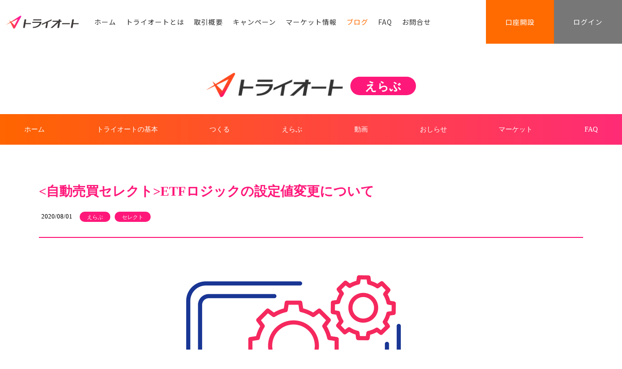

--- FILE ---
content_type: text/html; charset=UTF-8
request_url: https://www.invast.jp/triauto/blogs/select2007/
body_size: 15568
content:
<!DOCTYPE HTML>
<html lang="ja">

<head>

<!-- Google Tag Manager -->
<script>(function(w,d,s,l,i){w[l]=w[l]||[];w[l].push({'gtm.start':
new Date().getTime(),event:'gtm.js'});var f=d.getElementsByTagName(s)[0],
j=d.createElement(s),dl=l!='dataLayer'?'&l='+l:'';j.async=true;j.src=
'https://www.googletagmanager.com/gtm.js?id='+i+dl;f.parentNode.insertBefore(j,f);
})(window,document,'script','dataLayer','GTM-PF7SQM');</script>
<!-- End Google Tag Manager -->
<!-- Google Tag Manager -->
<script>!function(){"use strict";function l(e){for(var t=e,r=0,n=document.cookie.split(";");r<n.length;r++){var o=n[r].split("=");if(o[0].trim()===t)return o[1]}}function s(e){return localStorage.getItem(e)}function u(e){return window[e]}function A(e,t){e=document.querySelector(e);return t?null==e?void 0:e.getAttribute(t):null==e?void 0:e.textContent}var e=window,t=document,r="script",n="dataLayer",o="https://sst.invast.jp",a="https://load.sst.invast.jp",i="bs7koqfzlro",c="3nuo=BhZRPTI8QiAjPCgtUCBcTRlPXlRXVwsFUhsCDAcCG0UFAg%3D%3D",g="cookie",v="gin",E="",d=!1;try{var d=!!g&&(m=navigator.userAgent,!!(m=new RegExp("Version/([0-9._]+)(.*Mobile)?.*Safari.*").exec(m)))&&16.4<=parseFloat(m[1]),f="stapeUserId"===g,I=d&&!f?function(e,t,r){void 0===t&&(t="");var n={cookie:l,localStorage:s,jsVariable:u,cssSelector:A},t=Array.isArray(t)?t:[t];if(e&&n[e])for(var o=n[e],a=0,i=t;a<i.length;a++){var c=i[a],c=r?o(c,r):o(c);if(c)return c}else console.warn("invalid uid source",e)}(g,v,E):void 0;d=d&&(!!I||f)}catch(e){console.error(e)}var m=e,g=(m[n]=m[n]||[],m[n].push({"gtm.start":(new Date).getTime(),event:"gtm.js"}),t.getElementsByTagName(r)[0]),v=I?"&bi="+encodeURIComponent(I):"",E=t.createElement(r),f=(d&&(i=8<i.length?i.replace(/([a-z]{8}$)/,"kp$1"):"kp"+i),!d&&a?a:o);E.async=!0,E.src=f+"/"+i+".js?"+c+v,null!=(e=g.parentNode)&&e.insertBefore(E,g)}();</script>
<!-- End Google Tag Manager -->
 


<link rel="preload" as="style" onload="this.onload=null;this.rel='stylesheet'" href="https://fonts.googleapis.com/css2?family=Noto+Sans+JP:wght@400;700&display=swap">
<link rel="preload" as="style" onload="this.onload=null;this.rel='stylesheet'" href="https://fonts.googleapis.com/css2?family=Raleway:wght@700&display=swap">
<link rel="preload" as="style" onload="this.onload=null;this.rel='stylesheet'" href="https://fonts.googleapis.com/icon?family=Material+Icons">
<link rel="preload" as="style" onload="this.onload=null;this.rel='stylesheet'" href="https://fonts.googleapis.com/icon?family=Material+Symbols+Outlined">

<link rel="stylesheet" href="/triauto/assets/css/app.css?20260115-1" />
<link rel="shortcut icon" href="/triauto/assets/img/triauto_logo.ico?20240906" />
<meta name="viewport" content="width=device-width,initial-scale=1.0,user-scalable=no,viewport-fit=cover">

<link rel="stylesheet" id="scroll-hint-css" href="https://unpkg.com/scroll-hint@latest/css/scroll-hint.css?ver=6.2" type="text/css" media="all" />
<meta name='robots' content='index, follow, max-image-preview:large, max-snippet:-1, max-video-preview:-1' />
	<style>img:is([sizes="auto" i], [sizes^="auto," i]) { contain-intrinsic-size: 3000px 1500px }</style>
	
	<!-- This site is optimized with the Yoast SEO plugin v26.6 - https://yoast.com/wordpress/plugins/seo/ -->
	<title>ETFロジックの設定値変更について | トライオートブログ｜インヴァスト証券</title>
	<link rel="canonical" href="https://www.invast.jp/triauto/blogs/select2007/" />
	<meta property="og:locale" content="ja_JP" />
	<meta property="og:type" content="article" />
	<meta property="og:title" content="ETFロジックの設定値変更について | トライオートブログ｜インヴァスト証券" />
	<meta property="og:description" content="1.「ヘッジャー」について 1-1.ヘッジャーについて 1-2.対象銘柄 2.「ロング」について 3.最後に" />
	<meta property="og:url" content="https://www.invast.jp/triauto/blogs/select2007/" />
	<meta property="og:site_name" content="トライオートブログ｜インヴァスト証券" />
	<meta property="article:published_time" content="2020-08-01T08:00:00+00:00" />
	<meta property="article:modified_time" content="2023-03-29T09:07:12+00:00" />
	<meta property="og:image" content="https://www.invast.jp/triauto/blogs/wp-content/uploads/2022/07/TOP-1.png" />
	<meta property="og:image:width" content="600" />
	<meta property="og:image:height" content="400" />
	<meta property="og:image:type" content="image/png" />
	<meta name="author" content="invast" />
	<meta name="twitter:card" content="summary_large_image" />
	<meta name="twitter:label1" content="執筆者" />
	<meta name="twitter:data1" content="invast" />
	<meta name="twitter:label2" content="推定読み取り時間" />
	<meta name="twitter:data2" content="7分" />
	<script type="application/ld+json" class="yoast-schema-graph">{"@context":"https://schema.org","@graph":[{"@type":"WebPage","@id":"https://www.invast.jp/triauto/blogs/select2007/","url":"https://www.invast.jp/triauto/blogs/select2007/","name":"ETFロジックの設定値変更について | トライオートブログ｜インヴァスト証券","isPartOf":{"@id":"https://www.invast.jp/triauto/blogs/#website"},"primaryImageOfPage":{"@id":"https://www.invast.jp/triauto/blogs/select2007/#primaryimage"},"image":{"@id":"https://www.invast.jp/triauto/blogs/select2007/#primaryimage"},"thumbnailUrl":"https://www.invast.jp/triauto/blogs/wp-content/uploads/2022/07/TOP-1.png","datePublished":"2020-08-01T08:00:00+00:00","dateModified":"2023-03-29T09:07:12+00:00","author":{"@id":"https://www.invast.jp/triauto/blogs/#/schema/person/a37f5bcdf9fcb154c3273500484a65eb"},"breadcrumb":{"@id":"https://www.invast.jp/triauto/blogs/select2007/#breadcrumb"},"inLanguage":"ja","potentialAction":[{"@type":"ReadAction","target":["https://www.invast.jp/triauto/blogs/select2007/"]}]},{"@type":"ImageObject","inLanguage":"ja","@id":"https://www.invast.jp/triauto/blogs/select2007/#primaryimage","url":"https://www.invast.jp/triauto/blogs/wp-content/uploads/2022/07/TOP-1.png","contentUrl":"https://www.invast.jp/triauto/blogs/wp-content/uploads/2022/07/TOP-1.png","width":600,"height":400},{"@type":"BreadcrumbList","@id":"https://www.invast.jp/triauto/blogs/select2007/#breadcrumb","itemListElement":[{"@type":"ListItem","position":1,"name":"ホーム","item":"https://www.invast.jp/triauto/blogs/"},{"@type":"ListItem","position":2,"name":"ETFロジックの設定値変更について"}]},{"@type":"WebSite","@id":"https://www.invast.jp/triauto/blogs/#website","url":"https://www.invast.jp/triauto/blogs/","name":"トライオートブログ｜インヴァスト証券","description":"","potentialAction":[{"@type":"SearchAction","target":{"@type":"EntryPoint","urlTemplate":"https://www.invast.jp/triauto/blogs/?s={search_term_string}"},"query-input":{"@type":"PropertyValueSpecification","valueRequired":true,"valueName":"search_term_string"}}],"inLanguage":"ja"},{"@type":"Person","@id":"https://www.invast.jp/triauto/blogs/#/schema/person/a37f5bcdf9fcb154c3273500484a65eb","name":"invast","image":{"@type":"ImageObject","inLanguage":"ja","@id":"https://www.invast.jp/triauto/blogs/#/schema/person/image/","url":"https://secure.gravatar.com/avatar/?s=96&d=mm&r=g","contentUrl":"https://secure.gravatar.com/avatar/?s=96&d=mm&r=g","caption":"invast"},"url":"https://www.invast.jp/triauto/blogs/author/invast/"}]}</script>
	<!-- / Yoast SEO plugin. -->


<link rel='dns-prefetch' href='//www.invast.jp' />
<link rel='dns-prefetch' href='//maxcdn.bootstrapcdn.com' />
<link rel="alternate" type="application/rss+xml" title="トライオートブログ｜インヴァスト証券 &raquo; ETFロジックの設定値変更について のコメントのフィード" href="https://www.invast.jp/triauto/blogs/select2007/feed/" />
<script type="text/javascript">
/* <![CDATA[ */
window._wpemojiSettings = {"baseUrl":"https:\/\/s.w.org\/images\/core\/emoji\/16.0.1\/72x72\/","ext":".png","svgUrl":"https:\/\/s.w.org\/images\/core\/emoji\/16.0.1\/svg\/","svgExt":".svg","source":{"concatemoji":"https:\/\/www.invast.jp\/triauto\/blogs\/wp-includes\/js\/wp-emoji-release.min.js?ver=6.8.3"}};
/*! This file is auto-generated */
!function(s,n){var o,i,e;function c(e){try{var t={supportTests:e,timestamp:(new Date).valueOf()};sessionStorage.setItem(o,JSON.stringify(t))}catch(e){}}function p(e,t,n){e.clearRect(0,0,e.canvas.width,e.canvas.height),e.fillText(t,0,0);var t=new Uint32Array(e.getImageData(0,0,e.canvas.width,e.canvas.height).data),a=(e.clearRect(0,0,e.canvas.width,e.canvas.height),e.fillText(n,0,0),new Uint32Array(e.getImageData(0,0,e.canvas.width,e.canvas.height).data));return t.every(function(e,t){return e===a[t]})}function u(e,t){e.clearRect(0,0,e.canvas.width,e.canvas.height),e.fillText(t,0,0);for(var n=e.getImageData(16,16,1,1),a=0;a<n.data.length;a++)if(0!==n.data[a])return!1;return!0}function f(e,t,n,a){switch(t){case"flag":return n(e,"\ud83c\udff3\ufe0f\u200d\u26a7\ufe0f","\ud83c\udff3\ufe0f\u200b\u26a7\ufe0f")?!1:!n(e,"\ud83c\udde8\ud83c\uddf6","\ud83c\udde8\u200b\ud83c\uddf6")&&!n(e,"\ud83c\udff4\udb40\udc67\udb40\udc62\udb40\udc65\udb40\udc6e\udb40\udc67\udb40\udc7f","\ud83c\udff4\u200b\udb40\udc67\u200b\udb40\udc62\u200b\udb40\udc65\u200b\udb40\udc6e\u200b\udb40\udc67\u200b\udb40\udc7f");case"emoji":return!a(e,"\ud83e\udedf")}return!1}function g(e,t,n,a){var r="undefined"!=typeof WorkerGlobalScope&&self instanceof WorkerGlobalScope?new OffscreenCanvas(300,150):s.createElement("canvas"),o=r.getContext("2d",{willReadFrequently:!0}),i=(o.textBaseline="top",o.font="600 32px Arial",{});return e.forEach(function(e){i[e]=t(o,e,n,a)}),i}function t(e){var t=s.createElement("script");t.src=e,t.defer=!0,s.head.appendChild(t)}"undefined"!=typeof Promise&&(o="wpEmojiSettingsSupports",i=["flag","emoji"],n.supports={everything:!0,everythingExceptFlag:!0},e=new Promise(function(e){s.addEventListener("DOMContentLoaded",e,{once:!0})}),new Promise(function(t){var n=function(){try{var e=JSON.parse(sessionStorage.getItem(o));if("object"==typeof e&&"number"==typeof e.timestamp&&(new Date).valueOf()<e.timestamp+604800&&"object"==typeof e.supportTests)return e.supportTests}catch(e){}return null}();if(!n){if("undefined"!=typeof Worker&&"undefined"!=typeof OffscreenCanvas&&"undefined"!=typeof URL&&URL.createObjectURL&&"undefined"!=typeof Blob)try{var e="postMessage("+g.toString()+"("+[JSON.stringify(i),f.toString(),p.toString(),u.toString()].join(",")+"));",a=new Blob([e],{type:"text/javascript"}),r=new Worker(URL.createObjectURL(a),{name:"wpTestEmojiSupports"});return void(r.onmessage=function(e){c(n=e.data),r.terminate(),t(n)})}catch(e){}c(n=g(i,f,p,u))}t(n)}).then(function(e){for(var t in e)n.supports[t]=e[t],n.supports.everything=n.supports.everything&&n.supports[t],"flag"!==t&&(n.supports.everythingExceptFlag=n.supports.everythingExceptFlag&&n.supports[t]);n.supports.everythingExceptFlag=n.supports.everythingExceptFlag&&!n.supports.flag,n.DOMReady=!1,n.readyCallback=function(){n.DOMReady=!0}}).then(function(){return e}).then(function(){var e;n.supports.everything||(n.readyCallback(),(e=n.source||{}).concatemoji?t(e.concatemoji):e.wpemoji&&e.twemoji&&(t(e.twemoji),t(e.wpemoji)))}))}((window,document),window._wpemojiSettings);
/* ]]> */
</script>
<link rel='stylesheet' id='wp-block-library-css' href='https://www.invast.jp/triauto/blogs/wp-includes/css/dist/block-library/style.min.css?ver=6.8.3' type='text/css' media='all' />
<style id='classic-theme-styles-inline-css' type='text/css'>
/*! This file is auto-generated */
.wp-block-button__link{color:#fff;background-color:#32373c;border-radius:9999px;box-shadow:none;text-decoration:none;padding:calc(.667em + 2px) calc(1.333em + 2px);font-size:1.125em}.wp-block-file__button{background:#32373c;color:#fff;text-decoration:none}
</style>
<style id='global-styles-inline-css' type='text/css'>
:root{--wp--preset--aspect-ratio--square: 1;--wp--preset--aspect-ratio--4-3: 4/3;--wp--preset--aspect-ratio--3-4: 3/4;--wp--preset--aspect-ratio--3-2: 3/2;--wp--preset--aspect-ratio--2-3: 2/3;--wp--preset--aspect-ratio--16-9: 16/9;--wp--preset--aspect-ratio--9-16: 9/16;--wp--preset--color--black: #000000;--wp--preset--color--cyan-bluish-gray: #abb8c3;--wp--preset--color--white: #ffffff;--wp--preset--color--pale-pink: #f78da7;--wp--preset--color--vivid-red: #cf2e2e;--wp--preset--color--luminous-vivid-orange: #ff6900;--wp--preset--color--luminous-vivid-amber: #fcb900;--wp--preset--color--light-green-cyan: #7bdcb5;--wp--preset--color--vivid-green-cyan: #00d084;--wp--preset--color--pale-cyan-blue: #8ed1fc;--wp--preset--color--vivid-cyan-blue: #0693e3;--wp--preset--color--vivid-purple: #9b51e0;--wp--preset--gradient--vivid-cyan-blue-to-vivid-purple: linear-gradient(135deg,rgba(6,147,227,1) 0%,rgb(155,81,224) 100%);--wp--preset--gradient--light-green-cyan-to-vivid-green-cyan: linear-gradient(135deg,rgb(122,220,180) 0%,rgb(0,208,130) 100%);--wp--preset--gradient--luminous-vivid-amber-to-luminous-vivid-orange: linear-gradient(135deg,rgba(252,185,0,1) 0%,rgba(255,105,0,1) 100%);--wp--preset--gradient--luminous-vivid-orange-to-vivid-red: linear-gradient(135deg,rgba(255,105,0,1) 0%,rgb(207,46,46) 100%);--wp--preset--gradient--very-light-gray-to-cyan-bluish-gray: linear-gradient(135deg,rgb(238,238,238) 0%,rgb(169,184,195) 100%);--wp--preset--gradient--cool-to-warm-spectrum: linear-gradient(135deg,rgb(74,234,220) 0%,rgb(151,120,209) 20%,rgb(207,42,186) 40%,rgb(238,44,130) 60%,rgb(251,105,98) 80%,rgb(254,248,76) 100%);--wp--preset--gradient--blush-light-purple: linear-gradient(135deg,rgb(255,206,236) 0%,rgb(152,150,240) 100%);--wp--preset--gradient--blush-bordeaux: linear-gradient(135deg,rgb(254,205,165) 0%,rgb(254,45,45) 50%,rgb(107,0,62) 100%);--wp--preset--gradient--luminous-dusk: linear-gradient(135deg,rgb(255,203,112) 0%,rgb(199,81,192) 50%,rgb(65,88,208) 100%);--wp--preset--gradient--pale-ocean: linear-gradient(135deg,rgb(255,245,203) 0%,rgb(182,227,212) 50%,rgb(51,167,181) 100%);--wp--preset--gradient--electric-grass: linear-gradient(135deg,rgb(202,248,128) 0%,rgb(113,206,126) 100%);--wp--preset--gradient--midnight: linear-gradient(135deg,rgb(2,3,129) 0%,rgb(40,116,252) 100%);--wp--preset--font-size--small: 13px;--wp--preset--font-size--medium: 20px;--wp--preset--font-size--large: 36px;--wp--preset--font-size--x-large: 42px;--wp--preset--spacing--20: 0.44rem;--wp--preset--spacing--30: 0.67rem;--wp--preset--spacing--40: 1rem;--wp--preset--spacing--50: 1.5rem;--wp--preset--spacing--60: 2.25rem;--wp--preset--spacing--70: 3.38rem;--wp--preset--spacing--80: 5.06rem;--wp--preset--shadow--natural: 6px 6px 9px rgba(0, 0, 0, 0.2);--wp--preset--shadow--deep: 12px 12px 50px rgba(0, 0, 0, 0.4);--wp--preset--shadow--sharp: 6px 6px 0px rgba(0, 0, 0, 0.2);--wp--preset--shadow--outlined: 6px 6px 0px -3px rgba(255, 255, 255, 1), 6px 6px rgba(0, 0, 0, 1);--wp--preset--shadow--crisp: 6px 6px 0px rgba(0, 0, 0, 1);}:where(.is-layout-flex){gap: 0.5em;}:where(.is-layout-grid){gap: 0.5em;}body .is-layout-flex{display: flex;}.is-layout-flex{flex-wrap: wrap;align-items: center;}.is-layout-flex > :is(*, div){margin: 0;}body .is-layout-grid{display: grid;}.is-layout-grid > :is(*, div){margin: 0;}:where(.wp-block-columns.is-layout-flex){gap: 2em;}:where(.wp-block-columns.is-layout-grid){gap: 2em;}:where(.wp-block-post-template.is-layout-flex){gap: 1.25em;}:where(.wp-block-post-template.is-layout-grid){gap: 1.25em;}.has-black-color{color: var(--wp--preset--color--black) !important;}.has-cyan-bluish-gray-color{color: var(--wp--preset--color--cyan-bluish-gray) !important;}.has-white-color{color: var(--wp--preset--color--white) !important;}.has-pale-pink-color{color: var(--wp--preset--color--pale-pink) !important;}.has-vivid-red-color{color: var(--wp--preset--color--vivid-red) !important;}.has-luminous-vivid-orange-color{color: var(--wp--preset--color--luminous-vivid-orange) !important;}.has-luminous-vivid-amber-color{color: var(--wp--preset--color--luminous-vivid-amber) !important;}.has-light-green-cyan-color{color: var(--wp--preset--color--light-green-cyan) !important;}.has-vivid-green-cyan-color{color: var(--wp--preset--color--vivid-green-cyan) !important;}.has-pale-cyan-blue-color{color: var(--wp--preset--color--pale-cyan-blue) !important;}.has-vivid-cyan-blue-color{color: var(--wp--preset--color--vivid-cyan-blue) !important;}.has-vivid-purple-color{color: var(--wp--preset--color--vivid-purple) !important;}.has-black-background-color{background-color: var(--wp--preset--color--black) !important;}.has-cyan-bluish-gray-background-color{background-color: var(--wp--preset--color--cyan-bluish-gray) !important;}.has-white-background-color{background-color: var(--wp--preset--color--white) !important;}.has-pale-pink-background-color{background-color: var(--wp--preset--color--pale-pink) !important;}.has-vivid-red-background-color{background-color: var(--wp--preset--color--vivid-red) !important;}.has-luminous-vivid-orange-background-color{background-color: var(--wp--preset--color--luminous-vivid-orange) !important;}.has-luminous-vivid-amber-background-color{background-color: var(--wp--preset--color--luminous-vivid-amber) !important;}.has-light-green-cyan-background-color{background-color: var(--wp--preset--color--light-green-cyan) !important;}.has-vivid-green-cyan-background-color{background-color: var(--wp--preset--color--vivid-green-cyan) !important;}.has-pale-cyan-blue-background-color{background-color: var(--wp--preset--color--pale-cyan-blue) !important;}.has-vivid-cyan-blue-background-color{background-color: var(--wp--preset--color--vivid-cyan-blue) !important;}.has-vivid-purple-background-color{background-color: var(--wp--preset--color--vivid-purple) !important;}.has-black-border-color{border-color: var(--wp--preset--color--black) !important;}.has-cyan-bluish-gray-border-color{border-color: var(--wp--preset--color--cyan-bluish-gray) !important;}.has-white-border-color{border-color: var(--wp--preset--color--white) !important;}.has-pale-pink-border-color{border-color: var(--wp--preset--color--pale-pink) !important;}.has-vivid-red-border-color{border-color: var(--wp--preset--color--vivid-red) !important;}.has-luminous-vivid-orange-border-color{border-color: var(--wp--preset--color--luminous-vivid-orange) !important;}.has-luminous-vivid-amber-border-color{border-color: var(--wp--preset--color--luminous-vivid-amber) !important;}.has-light-green-cyan-border-color{border-color: var(--wp--preset--color--light-green-cyan) !important;}.has-vivid-green-cyan-border-color{border-color: var(--wp--preset--color--vivid-green-cyan) !important;}.has-pale-cyan-blue-border-color{border-color: var(--wp--preset--color--pale-cyan-blue) !important;}.has-vivid-cyan-blue-border-color{border-color: var(--wp--preset--color--vivid-cyan-blue) !important;}.has-vivid-purple-border-color{border-color: var(--wp--preset--color--vivid-purple) !important;}.has-vivid-cyan-blue-to-vivid-purple-gradient-background{background: var(--wp--preset--gradient--vivid-cyan-blue-to-vivid-purple) !important;}.has-light-green-cyan-to-vivid-green-cyan-gradient-background{background: var(--wp--preset--gradient--light-green-cyan-to-vivid-green-cyan) !important;}.has-luminous-vivid-amber-to-luminous-vivid-orange-gradient-background{background: var(--wp--preset--gradient--luminous-vivid-amber-to-luminous-vivid-orange) !important;}.has-luminous-vivid-orange-to-vivid-red-gradient-background{background: var(--wp--preset--gradient--luminous-vivid-orange-to-vivid-red) !important;}.has-very-light-gray-to-cyan-bluish-gray-gradient-background{background: var(--wp--preset--gradient--very-light-gray-to-cyan-bluish-gray) !important;}.has-cool-to-warm-spectrum-gradient-background{background: var(--wp--preset--gradient--cool-to-warm-spectrum) !important;}.has-blush-light-purple-gradient-background{background: var(--wp--preset--gradient--blush-light-purple) !important;}.has-blush-bordeaux-gradient-background{background: var(--wp--preset--gradient--blush-bordeaux) !important;}.has-luminous-dusk-gradient-background{background: var(--wp--preset--gradient--luminous-dusk) !important;}.has-pale-ocean-gradient-background{background: var(--wp--preset--gradient--pale-ocean) !important;}.has-electric-grass-gradient-background{background: var(--wp--preset--gradient--electric-grass) !important;}.has-midnight-gradient-background{background: var(--wp--preset--gradient--midnight) !important;}.has-small-font-size{font-size: var(--wp--preset--font-size--small) !important;}.has-medium-font-size{font-size: var(--wp--preset--font-size--medium) !important;}.has-large-font-size{font-size: var(--wp--preset--font-size--large) !important;}.has-x-large-font-size{font-size: var(--wp--preset--font-size--x-large) !important;}
:where(.wp-block-post-template.is-layout-flex){gap: 1.25em;}:where(.wp-block-post-template.is-layout-grid){gap: 1.25em;}
:where(.wp-block-columns.is-layout-flex){gap: 2em;}:where(.wp-block-columns.is-layout-grid){gap: 2em;}
:root :where(.wp-block-pullquote){font-size: 1.5em;line-height: 1.6;}
</style>
<link rel='stylesheet' id='ez-toc-css' href='https://www.invast.jp/triauto/blogs/wp-content/plugins/easy-table-of-contents/assets/css/screen.min.css?ver=2.0.79.2' type='text/css' media='all' />
<style id='ez-toc-inline-css' type='text/css'>
div#ez-toc-container .ez-toc-title {font-size: 120%;}div#ez-toc-container .ez-toc-title {font-weight: 500;}div#ez-toc-container ul li , div#ez-toc-container ul li a {font-size: 95%;}div#ez-toc-container ul li , div#ez-toc-container ul li a {font-weight: 500;}div#ez-toc-container nav ul ul li {font-size: 90%;}div#ez-toc-container {width: 100%;}.ez-toc-box-title {font-weight: bold; margin-bottom: 10px; text-align: center; text-transform: uppercase; letter-spacing: 1px; color: #666; padding-bottom: 5px;position:absolute;top:-4%;left:5%;background-color: inherit;transition: top 0.3s ease;}.ez-toc-box-title.toc-closed {top:-25%;}
</style>
<link rel='stylesheet' id='font-awesome-css' href='//maxcdn.bootstrapcdn.com/font-awesome/4.3.0/css/font-awesome.min.css?ver=post' type='text/css' media='all' />
<link rel='stylesheet' id='dashicons-css' href='https://www.invast.jp/triauto/blogs/wp-includes/css/dashicons.min.css?ver=6.8.3' type='text/css' media='all' />
<link rel='stylesheet' id='style-css' href='https://www.invast.jp/triauto/blogs/wp-content/themes/triauto-blog/style.css?ver=20251027-1' type='text/css' media='all' />
<link rel='stylesheet' id='bkb-font-awesome-styles-css' href='https://www.invast.jp/triauto/blogs/wp-content/plugins/bwl-kb-manager/css/font-awesome.min.css?ver=1.4.0' type='text/css' media='all' />
<link rel='stylesheet' id='bkb-font-awesome-shims-styles-css' href='https://www.invast.jp/triauto/blogs/wp-content/plugins/bwl-kb-manager/css/v4-shims.min.css?ver=1.4.0' type='text/css' media='all' />
<script type="text/javascript" src="https://www.invast.jp/triauto/blogs/wp-includes/js/jquery/jquery.min.js?ver=6.8.3" id="jquery-js"></script>
<link rel="https://api.w.org/" href="https://www.invast.jp/triauto/blogs/wp-json/" /><link rel="alternate" title="JSON" type="application/json" href="https://www.invast.jp/triauto/blogs/wp-json/wp/v2/posts/62011" /><link rel='shortlink' href='https://www.invast.jp/triauto/blogs/?p=62011' />
<link rel="alternate" title="oEmbed (JSON)" type="application/json+oembed" href="https://www.invast.jp/triauto/blogs/wp-json/oembed/1.0/embed?url=https%3A%2F%2Fwww.invast.jp%2Ftriauto%2Fblogs%2Fselect2007%2F" />
<link rel="alternate" title="oEmbed (XML)" type="text/xml+oembed" href="https://www.invast.jp/triauto/blogs/wp-json/oembed/1.0/embed?url=https%3A%2F%2Fwww.invast.jp%2Ftriauto%2Fblogs%2Fselect2007%2F&#038;format=xml" />
<style type="text/css">.bkb_container .bg-green{ background-color: #559900;}.bkb_container .bg-red{ background-color: #C9231A;}.bkb_container .btn_like{ color: #559900;}.bkb_icon_like_color{ color: #559900;}.bkb_container .btn_dislike{ color: #C9231A;}.bkb_icon_dislike_color{ color: #C9231A;}.tipsy-inner{ background: #000000; color: #FFFFFF;}div.suggestionsBox{ background: #2C2C2C;}div.suggestionList ul li{color: #FFFFFF !important;}div.suggestionList ul li a{color: #FFFFFF !important;}div.suggestionList:before{  border-bottom: 7px solid #2C2C2C !important;}span.bkbm-btn-clear{ right: 3px;}h2.bkb-box-style-category-title, span.bkb-icon-container, h2.bwl-kb-category-title a{ color: #0074A2 !important;}div.bkb-box-layout a:hover h2.bkb-box-style-category-title, div.bkb-box-layout a:hover span.bkb-icon-container, h2.bwl-kb-category-title a:hover{ color: #004F6C!important;}.smk_accordion .accordion_in .acc_head .acc_icon_expand { background: #00D793 !important; border-color: #EEEEEE !important;}.smk_accordion .accordion_in.acc_active > .acc_head .acc_icon_expand { background: #00D793 !important; border-color: #00D793 !important;}.smk_accordion .accordion_in .acc_head .acc_icon_expand:after { color: #FFFFFF !important;}.smk_accordion .accordion_in .acc_content { background: #FFFFFF !important; }.smk_accordion .accordion_in {border-color: #EEEEEE !important;}.bkbm-carousel .owl-nav .owl-prev, .bkbm-carousel .owl-nav .owl-next {color: #13B4EF !important;}.bkbm-carousel .owl-dots .active span {background: #13B4EF !important;}p.bkb-category-description{ color: #525252 !important;}.rounded-list li a, .rounded-list li a:before, .rounded-list li a:visited{ background: #EBEBEB; color: #2C2C2C;}.rounded-list li a:before, .rounded-list li a:hover{ background: #DDDDDD; color: #5c5c5c;}.rectangle-list li a, .rectangle-list li a:before, .rectangle-list li a:visited{ background: #EBEBEB; color: #2C2C2C;}.rectangle-list li a:before, .rectangle-list li a:hover{ background: #DDDDDD; color: #5c5c5c;}.iconized-list li a{ color: #2C2C2C !important;}.iconized-list li a:hover{ color: #5c5c5c !important;}.none-list li a{ color: #2C2C2C !important;}.none-list li a:hover{ color: #5c5c5c !important;}div.bkb-box-layout{ background: #FAFAFA; border-color: #CDCDCD !important;}div.bkb-box-layout p.bkb-category-description{ color: #2C2C2C !important;}div.bkb-box-layout:hover{ background: #FAFAFA; border-color: #CDCDCD !important;}.bkb-category-view-all-box{background: #F9F9F9 !important;}.bkb-content-wrapper, bwl-kb-content-wrapper-ver { background: #FAFAFA !important; border-color: #CCCCCC !important;}.bkb-wrapper ul.bkb-tabs li.active a{ background: #FAFAFA !important; border-color: #CCCCCC !important;}.bkb-wrapper ul.bkb-tabs li.active { border-color: #2C2C2C !important;}.bkb-wrapper ul.bwl-kb-tabs-ver{ border-color: #CCCCCC !important;}.bkb-wrapper ul.bwl-kb-tabs-ver li.active a{ border-color: #2C2C2C !important;}.bkb_toc_wrapper{ background: #FBFBFB !important;}.bkb-toc-top i, .bkb_toc_wrapper ol li a { color: #0074A2 !important;}.bkb-toc-top:hover i, .bkb_toc_wrapper ol li a:hover { color: #004F6C !important;}div.bkb-box-layout a span.bkb-icon-container { font-size: 36px !important;}.bkb_taxonomy_img_lists { width: 16px; height: 16px;}.bkb_taxonomy_img_box { width: 48px; height: 48px;}</style><script type="text/javascript">
var ajaxurl = 'https://www.invast.jp/triauto/blogs/wp-admin/admin-ajax.php',
  err_feedback_msg = ' Please Write Your Feedback Message',
  bkb_feedback_thanks_msg = 'Thanks for your feedback!',
  bkb_unable_feedback_msg = 'Unable to receive your feedback. Please try again !',
  err_bkb_captcha = ' Incorrect Captcha Value!',
  err_bkb_question = ' Write your question. Min length 3 characters !',
  bkb_details_status = 0,
  bkb_details_length = 10,
  err_bkb_details =
  'Explain your question in details. Min length 10 characters !',
  err_bkb_category = ' Select A KB Category!',
  err_bkb_ques_email = ' Valid email address required!',
  bkb_tipsy_status = '1',
  bkb_ques_add_msg = 'Question successfully added for review!',
  bkb_ques_add_fail_msg = 'Unable to add Question. Please try again!',
  bkb_wait_msg = 'Please Wait .....',
  bkb_search_no_results_msg = 'Sorry Nothing Found!',
  bkb_disable_feedback_status = '1',
  bkb_toc_offset = '0';
</script>

		<style type="text/css" id="wp-custom-css">
			.fukaya {
  background-color: #f9f9f9;
  border-left: 4px solid #ccc;
  padding: 1.2em;
  font-size: 1em;
  font-style: normal;
  color: #333;
  margin-bottom: 2em;
  box-shadow: 0 0 5px rgba(0,0,0,0.05);
}


/* =========================================
   マンガ記事用 共通調整
   対象記事ID: 91117 / 91126 / 91128
   ========================================= */

/* 対象記事をまとめて指定 */
.postid-91117,
.postid-91126,
.postid-91128{
  /* マンガ記事共通 */
}

/* 1. キャッチアップ（アイキャッチ）非表示 */
.postid-91117 .article-thumb,
.postid-91126 .article-thumb,
.postid-91128 .article-thumb,
.postid-91146 .article-thumb{
  display: none !important;
}

/* 2. 目次（Easy Table of Contents）非表示 */
.postid-91117 .ez-toc-container,
.postid-91117 .ez-toc-v2_0_79_2,
.postid-91126 .ez-toc-container,
.postid-91126 .ez-toc-v2_0_79_2,
.postid-91128 .ez-toc-container,
.postid-91128 .ez-toc-v2_0_79_2,
.postid-91146 .ez-toc-container,
.postid-91146 .ez-toc-v2_0_79_2{
  display: none !important;
}

/* 3. 本文内画像を中央寄せ（強制・安定） */
.postid-91117 figure.wp-block-image,
.postid-91126 figure.wp-block-image,
.postid-91128 figure.wp-block-image,
.postid-91146 figure.wp-block-image{
  display: flex !important;
  justify-content: center !important;
  margin: 0 !important;
  text-align: center !important;
}

.postid-91117 figure.wp-block-image > img,
.postid-91126 figure.wp-block-image > img,
.postid-91128 figure.wp-block-image > img,
.postid-91146 figure.wp-block-image > img{
  display: block !important;
}

.postid-91117 .title-main,
.postid-91126 .title-main,
.postid-91128 .title-main,
.postid-91146 .title-main{
  font-size: clamp(2.4rem, 6vw, 4rem);
  line-height: 1.15;
  font-weight: 800;
}


/* マンガ記事内に表示されるおすすめ表示用 */
.wp-block-group.manga-row{
  display:flex !important;
  flex-direction:row !important;
  flex-wrap:nowrap !important;
  gap:16px;
}

.wp-block-group.manga-row > figure{
  flex:1 1 0 !important;
  width:auto !important;
  margin:0 !important;
}

.wp-block-group.manga-row img{
  width:100% !important;
  height:auto;
  display:block;
}


 p.triauto-guidance { font-size: 2.6rem; margin-bottom: 0.3em; font-weight: 700; }
 p.triauto-text  { font-size: 1.8rem; margin-top: 0; }

  /* スマホ */
 @media (max-width: 480px) {
 p.triauto-guidance { font-size: 1.8rem; } /* 22px相当 */
 p.triauto-text  { font-size: 1.4rem; } /* 18px相当 */
  }		</style>
		
</head>

<body class="wp-singular post-template-default single single-post postid-62011 single-format-standard wp-theme-triauto-blog triauto-blog">

<!-- Google Tag Manager (noscript) -->
<noscript><iframe src="https://www.googletagmanager.com/ns.html?id=GTM-PF7SQM"
height="0" width="0" style="display:none;visibility:hidden"></iframe></noscript>
<!-- End Google Tag Manager (noscript) -->
<!-- Google Tag Manager (noscript) -->
<noscript><iframe src="https://load.sst.invast.jp/ns.html?id=GTM-KLNDW6Q3" height="0" width="0" style="display:none;visibility:hidden"></iframe></noscript>
<!-- End Google Tag Manager (noscript) -->


<!-- 共通ヘッダー -->
  <header class="header header-for-triauto">
  <div class="header__inner">

    <a class="header__logo" href="/triauto/"></a>
    <div class="header__nav" id="logic-nav">
      <ul class="header__nav--list logic--header__nav">
        <li class="nav__items--item">
          <a class="nav__item--header-no-js nav__item--home " href="/triauto/"
            >ホーム</a
          >
        </li>
        <li class="nav__items--item">
          <a class="nav__item--header-no-js nav__item--home " href="/triauto/about/"
            >トライオートとは</a
          >
        </li>
        <li class="nav__items--item">
          <a class="nav__item--header-no-js nav__item--home " href="/triauto/rules/"
            >取引概要</a
          >
        </li>
        <li class="nav__items--item">
          <a class="nav__item--header-no-js nav__item--home " href="/triauto/campaign/"
            >キャンペーン</a
          >
        </li>
        <li class="nav__items--item">
          <a class="nav__item--header-no-js nav__item--home " href="/triauto/market/"
            >マーケット情報</a
          >
        </li>
        <li class="nav__items--item">
          <a class="nav__item--header-no-js nav__item--home active" href="/triauto/blogs/"
            >ブログ</a
          >
        </li>
        <li class="nav__items--item">
          <a class="nav__item--header-no-js nav__item--home " href="/triauto/blogs/faqs/"
            >FAQ</a
          >
        </li>
        <li class="nav__items--item">
          <a class="nav__item--header-no-js nav__item--home" href="/contact/"
            >お問合せ</a
          >
        </li>

      </ul>
    </div>
    <ul class="header__btn--list">
      <li class="btn btn__account">
        <a href="/open-account/">口座開設</a>
      </li>
      <li class="btn btn__login">
        <a
          href="https://web.triauto.invast.jp/login"
          target="_blank"
          rel="noopener noreferrer"
          >ログイン</a
        >
      </li>
    </ul>
    <div class="header__nav--icon" id="logic-hamburger">
      <span></span><span></span><span></span>
    </div>
  </div>
</header>

<!-- /共通ヘッダー -->



<header class="header-triauto-blog">
    <h1 class="blog-title md:flex md:items-center md:justify-center">
        <div class="blog-title-logo">
            <a href="https://www.invast.jp/triauto/blogs/"><img src="//www.invast.jp/triauto/blogs/wp-content/themes/triauto-blog/img/logo.png" width="316" height="56" alt="トライオート"></a>
        </div>
        <div class="blog-title-text">
            <span>えらぶ</span>
        </div>
    </h1>
    <nav class="nav-triauto-blog">
        <ul class="flex justify-between">
            <li><a href="https://www.invast.jp/triauto/blogs/">ホーム</a></li>
            <li><a href="https://www.invast.jp/triauto/blogs/summary-basic">トライオートの基本</a></li>
            <li><a href="https://www.invast.jp/triauto/blogs/summary-make">つくる</a></li>
            <li><a href="https://www.invast.jp/triauto/blogs/summary-choose">えらぶ</a></li>
            <li><a href="https://www.invast.jp/triauto/blogs/summary-movie">動画</a></li>
            <li><a href="https://www.invast.jp/triauto/blogs/news">おしらせ</a></li>
            <li><a href="https://www.invast.jp/triauto/blogs/category/market">マーケット</a></li>
            <li><a href="https://www.invast.jp/triauto/blogs/faqs">FAQ</a></li>
        </ul>
    </nav><!-- nav-triauto-blog -->
</header>



<div class="contents">
    <main class="main">
        <section class="content article-main">
                        <header class="title">
                <h1 class="title-main"><自動売買セレクト>ETFロジックの設定値変更について</h1>
                <div class="article-meta md:flex md:justify-start md:items-center">
                    <time>2020/08/01</time>
                    <div class="article-cat-list">
                                                <span style="background-color: #FF187A;" class="article-cat">えらぶ</span>
                                                <span style="background-color: #FF187A;" class="article-cat">セレクト</span>
                                            </div>
                </div>
            </header>
                        <div class="article-thumb">
                <img src="https://www.invast.jp/triauto/blogs/wp-content/uploads/2022/07/TOP-1.png" alt="get_post_meta($thumb_id, '_wp_attachment_image_alt', true)">
            </div>
                        <div class="article">
                
<p>２０２０年８月１日（土）、<strong><span class="f-marker-y">自動売買セレクトのETFロジック「ヘッジャー」の設定値変更を実施いたします。</span></strong></p>
<p>変更対象ロジック：ETF「ヘッジャー」<br>※FXロジックの変更はございません。</p>
<p>また、既存の「カウンター」「スリーカード」「追尾」ロジックについて、自動売買セレクト上で「ロング」という枠組みで表示する仕様になります。</p>
<p>※設定値の変更はございません。</p>



<div id="ez-toc-container" class="ez-toc-v2_0_79_2 ez-toc-wrap-center counter-hierarchy ez-toc-counter ez-toc-grey ez-toc-container-direction">
<div class="ez-toc-title-container">
<p class="ez-toc-title" style="cursor:inherit">目次</p>
<span class="ez-toc-title-toggle"><a href="#" class="ez-toc-pull-right ez-toc-btn ez-toc-btn-xs ez-toc-btn-default ez-toc-toggle" aria-label="Toggle Table of Content"><span class="ez-toc-js-icon-con"><span class=""><span class="eztoc-hide" style="display:none;">Toggle</span><span class="ez-toc-icon-toggle-span"><svg style="fill: #999;color:#999" xmlns="http://www.w3.org/2000/svg" class="list-377408" width="20px" height="20px" viewBox="0 0 24 24" fill="none"><path d="M6 6H4v2h2V6zm14 0H8v2h12V6zM4 11h2v2H4v-2zm16 0H8v2h12v-2zM4 16h2v2H4v-2zm16 0H8v2h12v-2z" fill="currentColor"></path></svg><svg style="fill: #999;color:#999" class="arrow-unsorted-368013" xmlns="http://www.w3.org/2000/svg" width="10px" height="10px" viewBox="0 0 24 24" version="1.2" baseProfile="tiny"><path d="M18.2 9.3l-6.2-6.3-6.2 6.3c-.2.2-.3.4-.3.7s.1.5.3.7c.2.2.4.3.7.3h11c.3 0 .5-.1.7-.3.2-.2.3-.5.3-.7s-.1-.5-.3-.7zM5.8 14.7l6.2 6.3 6.2-6.3c.2-.2.3-.5.3-.7s-.1-.5-.3-.7c-.2-.2-.4-.3-.7-.3h-11c-.3 0-.5.1-.7.3-.2.2-.3.5-.3.7s.1.5.3.7z"/></svg></span></span></span></a></span></div>
<nav><ul class='ez-toc-list ez-toc-list-level-1 eztoc-toggle-hide-by-default' ><li class='ez-toc-page-1 ez-toc-heading-level-2'><a class="ez-toc-link ez-toc-heading-1" href="#1%E3%80%8C%E3%83%98%E3%83%83%E3%82%B8%E3%83%A3%E3%83%BC%E3%80%8D%E3%81%AB%E3%81%A4%E3%81%84%E3%81%A6" >1.「ヘッジャー」について</a><ul class='ez-toc-list-level-3' ><li class='ez-toc-heading-level-3'><a class="ez-toc-link ez-toc-heading-2" href="#1-1%E3%83%98%E3%83%83%E3%82%B8%E3%83%A3%E3%83%BC%E3%81%AB%E3%81%A4%E3%81%84%E3%81%A6" >1-1.ヘッジャーについて</a></li><li class='ez-toc-page-1 ez-toc-heading-level-3'><a class="ez-toc-link ez-toc-heading-3" href="#1-2%E5%AF%BE%E8%B1%A1%E9%8A%98%E6%9F%84" >1-2.対象銘柄</a></li></ul></li><li class='ez-toc-page-1 ez-toc-heading-level-2'><a class="ez-toc-link ez-toc-heading-4" href="#2%E3%80%8C%E3%83%AD%E3%83%B3%E3%82%B0%E3%80%8D%E3%81%AB%E3%81%A4%E3%81%84%E3%81%A6" >2.「ロング」について</a></li><li class='ez-toc-page-1 ez-toc-heading-level-2'><a class="ez-toc-link ez-toc-heading-5" href="#3%E6%9C%80%E5%BE%8C%E3%81%AB" >3.最後に</a></li></ul></nav></div>
<h2 class="wp-block-heading"><span class="ez-toc-section" id="1%E3%80%8C%E3%83%98%E3%83%83%E3%82%B8%E3%83%A3%E3%83%BC%E3%80%8D%E3%81%AB%E3%81%A4%E3%81%84%E3%81%A6"></span>1.「ヘッジャー」について<span class="ez-toc-section-end"></span></h2>



<p><span class="f-marker-y"><strong>変更点</strong></span><br>売り注文の設定値が変更されます。<br>現在の売り注文設定値：2018年1月から2020年２月末までの相場変動を参考に注文を設定。<br><strong>変更後の売り注文設定値：2018年1月から2020年7月17日までの相場変動を参考に注文を設定</strong></p>
<p><strong>売り注文のカウンター値を損切設定価格より少し低い価格の位置に設定。</strong><br>売りポジションが決済された場合。売りヘッジ注文が自動的に上値へとトレールされて再設定されます。<br>これにより、売り注文が損切されるほどの勢いで株価が上昇する局面において、売り注文のエントリー価格を相場に合わせた位置に再設定することができます。</p>
<p>なお、２回目以降の売り注文エントリー価格はカウンター値で固定されます。</p>
<p>ロジックのコンセプト自体に変更はございません。<br>ヘッジャーのロジック概要については、下記をご参考ください。</p>



<h3 class="wp-block-heading"><span class="ez-toc-section" id="1-1%E3%83%98%E3%83%83%E3%82%B8%E3%83%A3%E3%83%BC%E3%81%AB%E3%81%A4%E3%81%84%E3%81%A6"></span>1-1.ヘッジャーについて<span class="ez-toc-section-end"></span></h3>



<p>ヘッジャーは「<span class="f-marker-y"><strong>相場の下落局面で、評価損が大きく膨らむことが怖い</strong></span>」というお客様の声をもとに、売り注文を自動売買に搭載することで<span class="f-marker-y"><strong>相場下落局面において評価損失の膨らみをヘッジする</strong></span>ことを目標にしたプログラムです。</p>
<p>株式ETFは長期的に見ると右肩上がりで価格が上昇する傾向がみられますが、リスクオフ局面においては垂直的に株価が下落することも多くあります。<br>株価下落局面において、ヘッジャーは一定水準まではナンピンで買い下がりますが、株価が大きく下落すると、新たな買い注文が発注されず、保有買いポジションの評価損失が膨らみます。<br>相場が恐怖に包まれている局面においては、株式は一時的に大きく売られることもあり、オーバーシュートが発生することもあります。そのような局面でもポートフォリオ内の損失の膨らみを一定程度ヘッジすることを目的として、「売り注文」を設定しているのがヘッジャーとなります。</p>
<p>ヘッジャーの詳しい解説は<a href="/triauto/blogs/etf%e8%87%aa%e5%8b%95%e5%a3%b2%e8%b2%b7%e3%83%97%e3%83%ad%e3%82%b0%e3%83%a9%e3%83%a0%e3%81%ab%e3%80%8c%e3%83%98%e3%83%83%e3%82%b8%e3%83%a3%e3%83%bc%e3%80%8d%e3%81%8c%e7%99%bb%e5%a0%b4%ef%bc%81/">コチラ</a>の記事をご確認ください。</p>


<div class="wp-block-image">
<figure class="aligncenter size-large"><img decoding="async" src="https://www.invast.jp/blogs/wp-content/uploads/2020/07/aba1dd9afd994bc383f5259806be7bb4-4.png" alt="" class="wp-image-62013"/></figure></div>


<h3 class="wp-block-heading"><span class="ez-toc-section" id="1-2%E5%AF%BE%E8%B1%A1%E9%8A%98%E6%9F%84"></span>1-2.対象銘柄<span class="ez-toc-section-end"></span></h3>


<div class="wp-block-image">
<figure class="aligncenter size-large is-resized"><img decoding="async" src="https://www.invast.jp/blogs/wp-content/uploads/2020/07/43df8b77ae08f65baa8ace315c8b6996.png" alt="" class="wp-image-62053" width="600"/></figure></div>


<h2 class="wp-block-heading"><span class="ez-toc-section" id="2%E3%80%8C%E3%83%AD%E3%83%B3%E3%82%B0%E3%80%8D%E3%81%AB%E3%81%A4%E3%81%84%E3%81%A6"></span>2.「ロング」について<span class="ez-toc-section-end"></span></h2>



<p>既存のETFロジックの「カウンター」「スリーカード」「追尾」が、自動売買セレクト上で「ロング」として表示されるようになりました。</p>
<p>なお、ロジックの設定値変更はございません。</p>


<div class="wp-block-image">
<figure class="aligncenter size-large is-resized"><img decoding="async" src="https://www.invast.jp/blogs/wp-content/uploads/2020/07/select-1.png" alt="" class="wp-image-62061" width="600"/></figure></div>


<h2 class="wp-block-heading"><span class="ez-toc-section" id="3%E6%9C%80%E5%BE%8C%E3%81%AB"></span>3.最後に<span class="ez-toc-section-end"></span></h2>



<p>今年に入り、コロナ相場など、予想もできなかった相場変動がありました。また、２０２０年後半は米国大統領選挙というビッグイベントも控えています。<br>このように予想が難しい相場を乗り越えるためには、やはり余力をもったお取引がカギとなるかと思います。</p>
<p><strong>①新たに自動売買ロジックを稼働する際に必ず推奨証拠金をチェックしてください。</strong><br>セレクト画面の各ロジック詳細には必要証拠金にドローダウンを加え余裕を持たせた「推奨証拠金」を表示しております。運用の目安資金としてご活用ください。<br>ただし、ご注意いただきたいのは「推奨証拠金は必ずしもロスカットにならないという金額ではない」という点です。推奨証拠金では意図しないロスカット等が心配な方や、直近のドローダウンはあまりあてにならないとお考えの方は、まずは推奨証拠金の2倍から3倍程度の余裕を持たせることをお勧めします。</p>
<p><strong>②ヘッジャーの売り注文は、相場状況に合わせて再設定しましょう。</strong><br>ヘッジャーの売り注文のエントリー価格は、カウンターの設定を除いて基本的には株価の上昇に合わせてトレールされません。<br>つまり、ヘッジャープログラムの稼働後、株価が大幅に上昇した後に下落するような局面では、売りヘッジの注文が低い価格に張り付いたままの場合、有効な売りヘッジが効かない場合があります。<br>そのため、ヘッジャーの売りヘッジを有効に活用するために、適宜売り注文の設定値をお客様の手で再設定することをお勧めいたします。</p>
<p><strong>③稼働後は取引ツールの有効比率にて資金管理を行ってください。</strong></p>
<p>上記３点をお含みおきいただき、ぜひ、ヘッジャープログラムをご活用くださいませ。</p>
<p>最後まで読んでいただきありがとうございます。<br>今後も相場状況等を鑑み、さまざまな投資方法やロジック等をご提案していければと思っております！インヴァスト証券をどうぞよろしくお願いいたします。</p>
<p><span style="font-size: 8pt;">※「ヘッジャー」運用時の注意点</span><br><span style="font-size: 8pt;">・売り注文と買い注文の両方を発注するため、両建てになる可能性があります。両建てはスプレッド・金利が二重にかかること等デメリットがある点をご理解の上ご利用ください。</span><br><span style="font-size: 8pt;">・買い注文のエントリー価格は前日終値とフォロー・利確幅の組み合わせで計算されますが、売り注文の初期設定価格は価格固定になっているため、相場変動により、買い注文が約定する前に売り注文が先に約定する場合がございます。</span><br><span style="font-size: 8pt;">・既存の自動売買セレクトプログラムの買い注文には損切りの設定がなされておりません。</span><br><span style="font-size: 8pt;">・相場の変動などにより、自動売買セレクトに掲載している売り注文の価格が変更される</span><br><span style="font-size: 8pt;">場合があります。</span></p>
            </div><!-- article -->
            <div class="article-nav md:flex md:justify-between">
                <a href="https://www.invast.jp/triauto/blogs/etf-start-guide/" rel="prev">トライオートETFガイド</a><a href="https://www.invast.jp/triauto/blogs/select2009/" rel="next">＜自動売買セレクト＞FXロジックバージョンアップ！</a>            </div>
                    </section><!-- article-main -->

    </main>
</div>

<script type="speculationrules">
{"prefetch":[{"source":"document","where":{"and":[{"href_matches":"\/triauto\/blogs\/*"},{"not":{"href_matches":["\/triauto\/blogs\/wp-*.php","\/triauto\/blogs\/wp-admin\/*","\/triauto\/blogs\/wp-content\/uploads\/*","\/triauto\/blogs\/wp-content\/*","\/triauto\/blogs\/wp-content\/plugins\/*","\/triauto\/blogs\/wp-content\/themes\/triauto-blog\/*","\/triauto\/blogs\/*\\?(.+)"]}},{"not":{"selector_matches":"a[rel~=\"nofollow\"]"}},{"not":{"selector_matches":".no-prefetch, .no-prefetch a"}}]},"eagerness":"conservative"}]}
</script>
<script type="text/javascript" id="tptn_tracker-js-extra">
/* <![CDATA[ */
var ajax_tptn_tracker = {"ajax_url":"https:\/\/www.invast.jp\/triauto\/blogs\/","top_ten_id":"62011","top_ten_blog_id":"1","activate_counter":"11","top_ten_debug":"0","tptn_rnd":"897098724"};
/* ]]> */
</script>
<script type="text/javascript" src="https://www.invast.jp/triauto/blogs/wp-content/plugins/top-10/includes/js/top-10-tracker.min.js?ver=4.1.1" id="tptn_tracker-js"></script>
<script type="text/javascript" id="ez-toc-scroll-scriptjs-js-extra">
/* <![CDATA[ */
var eztoc_smooth_local = {"scroll_offset":"100","add_request_uri":"","add_self_reference_link":""};
/* ]]> */
</script>
<script type="text/javascript" src="https://www.invast.jp/triauto/blogs/wp-content/plugins/easy-table-of-contents/assets/js/smooth_scroll.min.js?ver=2.0.79.2" id="ez-toc-scroll-scriptjs-js"></script>
<script type="text/javascript" src="https://www.invast.jp/triauto/blogs/wp-content/plugins/easy-table-of-contents/vendor/js-cookie/js.cookie.min.js?ver=2.2.1" id="ez-toc-js-cookie-js"></script>
<script type="text/javascript" src="https://www.invast.jp/triauto/blogs/wp-content/plugins/easy-table-of-contents/vendor/sticky-kit/jquery.sticky-kit.min.js?ver=1.9.2" id="ez-toc-jquery-sticky-kit-js"></script>
<script type="text/javascript" id="ez-toc-js-js-extra">
/* <![CDATA[ */
var ezTOC = {"smooth_scroll":"1","visibility_hide_by_default":"1","scroll_offset":"100","fallbackIcon":"<span class=\"\"><span class=\"eztoc-hide\" style=\"display:none;\">Toggle<\/span><span class=\"ez-toc-icon-toggle-span\"><svg style=\"fill: #999;color:#999\" xmlns=\"http:\/\/www.w3.org\/2000\/svg\" class=\"list-377408\" width=\"20px\" height=\"20px\" viewBox=\"0 0 24 24\" fill=\"none\"><path d=\"M6 6H4v2h2V6zm14 0H8v2h12V6zM4 11h2v2H4v-2zm16 0H8v2h12v-2zM4 16h2v2H4v-2zm16 0H8v2h12v-2z\" fill=\"currentColor\"><\/path><\/svg><svg style=\"fill: #999;color:#999\" class=\"arrow-unsorted-368013\" xmlns=\"http:\/\/www.w3.org\/2000\/svg\" width=\"10px\" height=\"10px\" viewBox=\"0 0 24 24\" version=\"1.2\" baseProfile=\"tiny\"><path d=\"M18.2 9.3l-6.2-6.3-6.2 6.3c-.2.2-.3.4-.3.7s.1.5.3.7c.2.2.4.3.7.3h11c.3 0 .5-.1.7-.3.2-.2.3-.5.3-.7s-.1-.5-.3-.7zM5.8 14.7l6.2 6.3 6.2-6.3c.2-.2.3-.5.3-.7s-.1-.5-.3-.7c-.2-.2-.4-.3-.7-.3h-11c-.3 0-.5.1-.7.3-.2.2-.3.5-.3.7s.1.5.3.7z\"\/><\/svg><\/span><\/span>","visibility_hide_by_device":"1","chamomile_theme_is_on":""};
/* ]]> */
</script>
<script type="text/javascript" src="https://www.invast.jp/triauto/blogs/wp-content/plugins/easy-table-of-contents/assets/js/front.min.js?ver=2.0.79.2-1766739423" id="ez-toc-js-js"></script>
<script type="text/javascript" src="https://www.invast.jp/triauto/blogs/wp-content/plugins/bwl-kb-manager/js/bkb-custom.js?ver=1.4.0" id="bkb-custom-script-js"></script>
<script type="text/javascript" src="https://www.invast.jp/triauto/blogs/wp-content/plugins/bwl-kb-manager/js/jquery.tipsy.js?ver=1.4.0" id="bkb-tipsy-script-js"></script>

<footer class="section-spacing">
    <footer class="footer-triauto">
    <div class="footer-sns md:flex md:items-center">
        <div class="footer-sns-title">
            <img class="lazyload" data-src="/triauto/assets/img/footer-sns-title.png" width="523" height="57" alt="公式SNS">
        </div>
        <div class="footer-sns-link">
            <ul>
                <li><a target="_blank" class="rollover" href="https://twitter.com/triauto_invast"><img class="lazyload" data-src="/triauto/assets/img/icon-x.webp" width="87" height="89" alt="Twitter"></a></li>
                <li><a target="_blank" class="rollover" href="https://ja-jp.facebook.com/invastsecurities"><img class="lazyload" data-src="/triauto/assets/img/icon-fb.png" width="89" height="89" alt="Facebook"></a></li>
                <li><a target="_blank" class="rollover" href="https://www.youtube.com/user/INVASTSecurities"><img class="lazyload" data-src="/triauto/assets/img/icon-youtube.png" width="87" height="61" alt="Youtube"></a></li>
                <li><a target="_blank" class="rollover" href="https://lin.ee/TkrwdoG"><img class="lazyload" data-src="/triauto/assets/img/icon-line.png" width="86" height="86" alt="Line"></a></li>
            </ul>
        </div>
    </div>
</footer>

<!-- 共通フッター -->
<!-- footer-nav -->
<footer class="footer">
    <nav class="breadcrumbs__nav">
    <ol class="breadcrumbs__nav--list">
      <li class="breadcrumbs__nav--list-item">
        <a href="/">TOP</a>
      </li>
            <li class="breadcrumbs__nav--list-item">
        <a href="/triauto/">トライオート</a>
      </li>
                    <li class="breadcrumbs__nav--list-item">
        <a href="https://www.invast.jp/triauto/blogs">トライオート ブログ</a>
      </li>
                    <li class="breadcrumbs__nav--list-item">
        <a href="https://www.invast.jp/triauto/blogs/category/choose/">えらぶ</a>
      </li>
                    <li class="breadcrumbs__nav--list-item">
        <a href="https://www.invast.jp/triauto/blogs/category/choose/select/">セレクト</a>
      </li>
                    <li class="breadcrumbs__nav--list-item"><自動売買セレクト>ETFロジックの設定値変更について</li>
                  </ol>
  </nav>
    <div class="footer__contents">
    <a href="/" class="footer__block footer__logo"></a>
    <nav class="footer__block footer__link">
      <!-- インヴァスト証券 -->
      <dl class="footer__link--nav">
        <dt class="footer__link--nav-header">インヴァスト証券</dt>
        <dd class="footer__link--nav-body">
          <ul class="footer__link--nav-list">
            <li>
              <a href="/">TOP</a>
            </li>
            <li>
              <a href="/company/">会社概要</a>
            </li>
            <li>
              <a href="/disclosure/">開示概要</a>
            </li>
            <li>
              <a href="/recruit/">採用情報</a>
            </li>
            <li>
              <a href="/scp/">社会貢献プログラム</a>
            </li>
            <li>
              <a href="/news/list.php">お知らせ</a>
            </li>
            <li>
              <a href="/blogs/">ブログ（Invast Navi）</a>
            </li>
            <li>
              <a
                href="https://www.facebook.com/invastsecurities/"
                target="_blank"
                rel="noopener noreferrer"
                >公式facebook</a
              >
            </li>
            <li>
              <a
                href="https://twitter.com/invast"
                target="_blank"
                rel="noopener noreferrer"
                >公式 X（旧Twitter）</a
              >
            </li>
          </ul>
        </dd>
      </dl>
      <!-- トライオート -->
      <dl class="footer__link--nav">
        <dt class="footer__link--nav-header">トライオート</dt>
        <dd class="footer__link--nav-body">
          <ul class="footer__link--nav-list">
            <li>
              <a href="/triauto/">TOP</a>
            </li>
            <li>
              <a href="/triauto/rules/">取引概要</a>
            </li>
            <li>
              <a href="/triauto/campaign/">キャンペーン</a>
            </li>
            <li>
              <a href="/triauto/blogs/news/">お知らせ</a>
            </li>
            <li>
              <a href="/triauto/blogs/">ブログ</a>
            </li>
            <li>
              <a
                href="https://twitter.com/triauto_invast"
                target="_blank"
                rel="noopener noreferrer"
                >公式 X （旧Twitter）</a
              >
            </li>
            <li>
              <a
                href="https://www.youtube.com/user/INVASTSecurities"
                target="_blank"
                rel="noopener noreferrer"
                >公式 YouTube</a
              >
            </li>
            <li>
              <a
                href="https://page.line.me/816mszlr"
                target="_blank"
                rel="noopener noreferrer"
                >公式 LINE</a
              >
            </li>
          </ul>
        </dd>
      </dl>

      <!-- くりっく365 -->
      <dl class="footer__link--nav">
        <dt class="footer__link--nav-header">くりっく365</dt>
        <dd class="footer__link--nav-body">
          <ul class="footer__link--nav-list">
            <li>
              <a href="/click365/">TOP</a>
            </li>
            <li>
              <a href="/click365/rules/">取引概要</a>
            </li>
            <li>
              <a href="/blogs/faqs/click365/">FAQ</a>
            </li>
          </ul>
        </dd>
      </dl>

      <!-- お困りの方 -->
      <dl class="footer__link--nav">
        <dt class="footer__link--nav-header">お困りの方</dt>
        <dd class="footer__link--nav-body">
          <ul class="footer__link--nav-list">
            <li>
              <a href="/blogs/faqs/" target="_blank">初めての方FAQ</a>
            </li>
            <li>
              <a href="/triauto/blogs/faqs/" target="_blank">トライオートFAQ</a>
            </li>
            <li>
              <a href="/maintenance/">システムメンテナンス</a>
            </li>
            <li>
              <a href="/contact/" target="_blank">お問合せ</a>
            </li>
          </ul>
        </dd>
      </dl>
      <!-- ポリシー -->
      <dl class="footer__link--nav">
        <dt class="footer__link--nav-header">ポリシー</dt>
        <dd class="footer__link--nav-body">
          <ul class="footer__link--nav-list">
            <li>
              <a href="/policy/#policy01" target="_blank"
                >お客様本位の業務運営に係る方針</a
              >
            </li>
            <li>
              <a href="/policy/#policy02" target="_blank"
                >反社会的勢力への対応に関する基本方針</a
              >
            </li>
            <li>
              <a href="/policy/#policy03" target="_blank"
                >内部統制システム構築に関する基本方針</a
              >
            </li>
            <li>
              <a href="/policy/#policy04" target="_blank"
                >利益相反管理方針</a
              >
            </li>
            <li>
              <a href="/policy/#policy05" target="_blank">勧誘方針</a>
            </li>
            <li>
              <a href="/policy/#policy06" target="_blank"
                >システム障害発生時の対応</a
              >
            </li>
            <li>
              <a href="/policy/#policy07" target="_blank"
                >個人情報保護方針</a
              >
            </li>
            <li>
              <a href="/policy/#policy09" target="_blank">サイトポリシー</a>
            </li>
            <li>
              <a href="/policy/#policy10" target="_blank"
                >セキュリティポリシー</a
              >
            </li>
            <li>
              <a href="/policy/#policy11" target="_blank">特定投資家制度</a>
            </li>
          </ul>
        </dd>
      </dl>
      <!-- その他 -->
      <dl class="footer__link--nav">
        <dt class="footer__link--nav-header">その他</dt>
        <dd class="footer__link--nav-body">
          <ul class="footer__link--nav-list">
            <li>
              <a href="/policy/attention/" target="_blank"
                >株や社債に関する不審な勧誘にはご注意を！</a
              >
            </li>
            <li>
              <a
                href="https://lfb.mof.go.jp/kantou/kinyuu/pageknthp001000005.html"
                target="_blank"
                rel="noopener noreferrer"
                >悪質な投資勧誘にご注意ください</a
              >
            </li>
            <li>
              <a
                href="https://www.fsa.go.jp/sesc/index.html"
                target="_blank"
                rel="noopener noreferrer"
                >証券取引等監視委員会(情報受付)</a
              >
            </li>
            <li>
              <a
                href="https://www.finmac.or.jp/wp/wp-content/uploads/2020/09/A4leaf_2008.pdf"
                target="_blank"
                >金融商品取引苦情相談窓口のご案内</a
              >
            </li>
            <li>
              <a
                href="https://www.fsa.go.jp/"
                target="_blank"
                rel="noopener noreferrer"
                >金融庁</a
              >
            </li>
            <li>
              <a
                href="https://www.ffaj.or.jp/"
                target="_blank"
                rel="noopener noreferrer"
                >金融先物取引業協会</a
              >
            </li>
            <li>
              <a
                href="https://www.jsda.or.jp/"
                target="_blank"
                rel="noopener noreferrer"
                >日本証券業協会</a
              >
            </li>
          </ul>
        </dd>
      </dl>
    </nav>
    <div class="footer__block footer__note">
      <ul class="footer__note--list">
        <li class="note__list--item">
          <div class="note__list--item-contents">
            インヴァスト証券株式会社　第一種金融商品取引業　第二種金融商品取引業　登録番号/関東財務局長（金商）第26号
          </div>
        </li>
        <li class="note__list--item">
          <div class="note__list--item-contents">
            一般社団法人 金融先物取引業協会　一般社団法人
            日本投資顧問業協会　日本証券業協会
          </div>
        </li>
      </ul>
      <ul class="footer__note--list">
        <li class="note__list--item">
          <div class="note__list--item-contents">
            当サイトは投資判断の参考となる情報の提供を目的としておりますが、投資の際の最終決定はご自身の責任と判断でなされるようお願いいたします。
          </div>
        </li>
        <li class="note__list--item">
          <div class="note__list--item-contents">
            当サイトは当社が信頼できると判断した情報をもとに作成しておりますが、その情報の正確性、完全性を保証するものではありません。
          </div>
        </li>
      </ul>
    </div>
    <div class="footer__block footer__attention">
      <h2>商品の費用・リスクについて</h2>
      <p class="attention__note">
        当社ホームページに記載の金融商品へのご投資には、商品ごとに所定の手数料等をご負担いただく場合があります。
        また、各商品は価格の変動等により損失が生じるおそれがあります。<br />
        当社は各商品の有効証拠金比率が一定水準以下となった場合、建玉を自動的に強制決済（ロスカット）いたしますが、
        お取引には預託すべき証拠金以上の取引が可能なため急激な相場変動等によっては、証拠金の額を上回る損失が発生する場合があります。
        なお、商品ごとに手数料等及びリスクは異なりますので、当該商品等の「契約締結前交付書面」、
        「契約締結時交付書面」および「取引説明書」等をよくお読みいただき、それら内容をご理解の上、ご自身の判断と責任においてお取引を行ってください。
      </p>
      <h2>リスク費用などの重要事項</h2>
      <div class="footer__btn--row">
        <a href="/triauto/rules/#fx-risk" class="btn btn-outline">
          <div class="btn-text --arrow">トライオートFX</div>
        </a>
        <a href="/triauto/rules/#cfd-risk" class="btn btn-outline">
          <div class="btn-text --arrow">トライオートCFD</div>
        </a>
        <a href="/triauto/rules/#etf-risk" class="btn btn-outline">
          <div class="btn-text --arrow">トライオートETF</div>
        </a>
        <a href="/click365/rules/#rules11" class="btn btn-outline">
          <div class="btn-text --arrow">くりっく365</div>
        </a>
      </div>
    </div>
    <!-- copy -->
    <div class="footer__block footer__copy">
      All Rights Reserved,Copyright（C）INVAST Securities Co.,Ltd.
    </div>
  </div>
</footer>
<!-- /共通フッター -->

<script src="https://ajax.googleapis.com/ajax/libs/jquery/3.5.1/jquery.min.js"></script>
<script src="/triauto/assets/js/common.js?20240327"></script>
<script>
jQuery(document).ready(function($){
});
</script>
  <script src="https://cdn.jsdelivr.net/npm/lazyload@2.0.0-rc.2/lazyload.js"></script>
<script>
jQuery(document).ready(function($){
    /*--------------------------------------------------------------------------
     lazyload
    ---------------------------------------------------------------------------*/
    $('.lazyload').lazyload();
});
</script>
  </footer>

<script src="https://unpkg.com/scroll-hint@latest/js/scroll-hint.min.js"></script>
<script>
jQuery(document).ready(function($){
    /*----------------------------------------------------
     ポップアップ
    ----------------------------------------------------*/
    $('.windowopen').on('click',function(){
        let target = $(this).attr('href');
        $(target).fadeIn();
        return false;
    })
    $('.js-modal-close').on('click',function(){
        $('.modal-pop').fadeOut();
    })
    /*----------------------------------------------------
     スクロールヒント
    ----------------------------------------------------*/
    new ScrollHint('.triauto-horizontal-scroll');
});
</script>


</body>
</html>

--- FILE ---
content_type: text/css; charset=UTF-8
request_url: https://www.invast.jp/triauto/blogs/wp-content/themes/triauto-blog/style.css?ver=20251027-1
body_size: 7816
content:
/*
Theme Name: triauto-blog
*/

@charset "UTF-8";

/*----------------------------------------------------
 本体と合わせるため
----------------------------------------------------*/
html {
    font-size: 62.5%;
}

body {
    font-size: 1.4rem;
}

/*----------------------------------------------------
 Reset
----------------------------------------------------*/
*,
*::before,
*::after {
    box-sizing: border-box;
}

ul, ol {
    padding: 0;
}

body, h1, h2, h3, h4, p, ul, ol, li, figure, figcaption, blockquote, dl, dd {
    margin: 0;
}

body {
    background: white;
    min-height: 100vh;
    scroll-behavior: smooth;
    line-height: 1.7;
    -webkit-text-size-adjust: 100%;
}

ul, ol {
    list-style: none;
}

img {
    max-width: 100%;
    display: block;
    height: auto;
}

input, button, textarea, select {
    font: inherit;
}

/*----------------------------------------------------
 scssの影響をとめる
----------------------------------------------------*/
.triauto-blog main {
    padding-top: 0;
}

/*----------------------------------------------------
 flex
----------------------------------------------------*/
.flex-wrap{flex-wrap:wrap}.flex-nowrap{flex-wrap:nowrap}.flex-grow-0{flex-grow:0}.flex-grow{flex-grow:1}.flex-shrink-0{flex-shrink:0}.flex-shrink{flex-shrink:1}.order-1{order:1}.order-2{order:2}.order-3{order:3}.order-4{order:4}.order-5{order:5}.order-6{order:6}.order-7{order:7}.order-8{order:8}.order-9{order:9}.order-10{order:10}.order-11{order:11}.order-12{order:12}.order-first{order:-9999}.order-last{order:9999}.order-none{order:0}.justify-start{justify-content:flex-start}.justify-end{justify-content:flex-end}.justify-center{justify-content:center}.justify-between{justify-content:space-between}.justify-around{justify-content:space-around}.justify-evenly{justify-content:space-evenly}.items-start{align-items:flex-start}.items-end{align-items:flex-end}.items-center{align-items:center}.items-baseline{align-items:baseline}.items-stretch{align-items:stretch}.content-center{align-content:center}.content-start{align-content:flex-start}.content-end{align-content:flex-end}.content-between{align-content:space-between}.content-around{align-content:space-around}.content-evenly{align-content:space-evenly}.self-auto{align-self:auto}.self-start{align-self:flex-start}.self-end{align-self:flex-end}.self-center{align-self:center}.self-stretch{align-self:stretch}

@media (min-width: 940px) {
    .md\:block{display:block}.md\:flex{display:flex}.md\:inline-flex{display:inline-flex}.md\:flex-wrap{flex-wrap:wrap}.md\:flex-nowrap{flex-wrap:nowrap}.md\:flex-grow-0{flex-grow:0}.md\:flex-grow{flex-grow:1}.md\:flex-shrink-0{flex-shrink:0}.md\:flex-shrink{flex-shrink:1}.md\:order-1{order:1}.md\:order-2{order:2}.md\:order-3{order:3}.md\:order-4{order:4}.md\:order-5{order:5}.md\:order-6{order:6}.md\:order-7{order:7}.md\:order-8{order:8}.md\:order-9{order:9}.md\:order-10{order:10}.md\:order-11{order:11}.md\:order-12{order:12}.md\:order-first{order:-9999}.md\:order-last{order:9999}.md\:order-none{order:0}.md\:justify-start{justify-content:flex-start}.md\:justify-end{justify-content:flex-end}.md\:justify-center{justify-content:center}.md\:justify-between{justify-content:space-between}.md\:justify-around{justify-content:space-around}.md\:justify-evenly{justify-content:space-evenly}.md\:items-start{align-items:flex-start}.md\:items-end{align-items:flex-end}.md\:items-center{align-items:center}.md\:items-baseline{align-items:baseline}.md\:items-stretch{align-items:stretch}.md\:content-center{align-content:center}.md\:content-start{align-content:flex-start}.md\:content-end{align-content:flex-end}.md\:content-between{align-content:space-between}.md\:content-around{align-content:space-around}.md\:content-evenly{align-content:space-evenly}.md\:self-auto{align-self:auto}.md\:self-start{align-self:flex-start}.md\:self-end{align-self:flex-end}.md\:self-center{align-self:center}.md\:self-stretch{align-self:stretch}
}
@media (min-width: 1024px) {
    .lg\:block{display:block}.lg\:flex{display:flex}.lg\:inline-flex{display:inline-flex}.lg\:flex-wrap{flex-wrap:wrap}.lg\:flex-nowrap{flex-wrap:nowrap}.lg\:flex-grow-0{flex-grow:0}.lg\:flex-grow{flex-grow:1}.lg\:flex-shrink-0{flex-shrink:0}.lg\:flex-shrink{flex-shrink:1}.lg\:order-1{order:1}.lg\:order-2{order:2}.lg\:order-3{order:3}.lg\:order-4{order:4}.lg\:order-5{order:5}.lg\:order-6{order:6}.lg\:order-7{order:7}.lg\:order-8{order:8}.lg\:order-9{order:9}.lg\:order-10{order:10}.lg\:order-11{order:11}.lg\:order-12{order:12}.lg\:order-first{order:-9999}.lg\:order-last{order:9999}.lg\:order-none{order:0}.lg\:justify-start{justify-content:flex-start}.lg\:justify-end{justify-content:flex-end}.lg\:justify-center{justify-content:center}.lg\:justify-between{justify-content:space-between}.lg\:justify-around{justify-content:space-around}.lg\:justify-evenly{justify-content:space-evenly}.lg\:items-start{align-items:flex-start}.lg\:items-end{align-items:flex-end}.lg\:items-center{align-items:center}.lg\:items-baseline{align-items:baseline}.lg\:items-stretch{align-items:stretch}.lg\:content-center{align-content:center}.lg\:content-start{align-content:flex-start}.lg\:content-end{align-content:flex-end}.lg\:content-between{align-content:space-between}.lg\:content-around{align-content:space-around}.lg\:content-evenly{align-content:space-evenly}.lg\:self-auto{align-self:auto}.lg\:self-start{align-self:flex-start}.lg\:self-end{align-self:flex-end}.lg\:self-center{align-self:center}.lg\:self-stretch{align-self:stretch}
}
@media (min-width: 1280px) {
    .xl\:block{display:block}.xl\:flex{display:flex}.xl\:inline-flex{display:inline-flex}.xl\:flex-wrap{flex-wrap:wrap}.xl\:flex-nowrap{flex-wrap:nowrap}.xl\:flex-grow-0{flex-grow:0}.xl\:flex-grow{flex-grow:1}.xl\:flex-shrink-0{flex-shrink:0}.xl\:flex-shrink{flex-shrink:1}.xl\:order-1{order:1}.xl\:order-2{order:2}.xl\:order-3{order:3}.xl\:order-4{order:4}.xl\:order-5{order:5}.xl\:order-6{order:6}.xl\:order-7{order:7}.xl\:order-8{order:8}.xl\:order-9{order:9}.xl\:order-10{order:10}.xl\:order-11{order:11}.xl\:order-12{order:12}.xl\:order-first{order:-9999}.xl\:order-last{order:9999}.xl\:order-none{order:0}.xl\:justify-start{justify-content:flex-start}.xl\:justify-end{justify-content:flex-end}.xl\:justify-center{justify-content:center}.xl\:justify-between{justify-content:space-between}.xl\:justify-around{justify-content:space-around}.xl\:justify-evenly{justify-content:space-evenly}.xl\:items-start{align-items:flex-start}.xl\:items-end{align-items:flex-end}.xl\:items-center{align-items:center}.xl\:items-baseline{align-items:baseline}.xl\:items-stretch{align-items:stretch}.xl\:content-center{align-content:center}.xl\:content-start{align-content:flex-start}.xl\:content-end{align-content:flex-end}.xl\:content-between{align-content:space-between}.xl\:content-around{align-content:space-around}.xl\:content-evenly{align-content:space-evenly}.xl\:self-auto{align-self:auto}.xl\:self-start{align-self:flex-start}.xl\:self-end{align-self:flex-end}.xl\:self-center{align-self:center}.xl\:self-stretch{align-self:stretch}
}

/*----------------------------------------------------
 display
----------------------------------------------------*/
.block{display:block}.inline{display:inline}.inline-block{display:inline-block}.hidden{display:none}.flex{display:flex}.inline-flex{display:inline-flex}

@media (min-width: 940px) {
    .md\:block{display:block}.md\:inline{display:inline}.md\:inline-block{display:inline-block}.md\:hidden{display:none}.md\:flex{display:flex}.md\:inline-flex{display:inline-flex}
}
@media (min-width: 1024px) {
    .lg\:block{display:block}.lg\:inline{display:inline}.lg\:inline-block{display:inline-block}.lg\:hidden{display:none}.lg\:flex{display:flex}.lg\:inline-flex{display:inline-flex}
}
@media (min-width: 1280px) {
    .xl\:block{display:block}.xl\:inline{display:inline}.xl\:inline-block{display:inline-block}.xl\:hidden{display:none}.xl\:flex{display:flex}.xl\:inline-flex{display:inline-flex}
}

/*----------------------------------------------------
    Component
----------------------------------------------------*/
/* clearfix */
.clearfix {
    clear: both;
    zoom: 1;
}

.clearfix:after {
    content: " ";
    display: block;
    height: 0;
    clear: both;
    visibility: hidden;
}

/* rollover */
.rollover {
    animation: horizontalY 1s ease-in-out infinite alternate;
            transition: all 1s;
    -webkit-transition: all 1s;
}

.rollover:hover {
    animation: horizontalY 0.5s ease-in-out infinite alternate;
            transition: all 0.5s;
    -webkit-transition: all 0.5s;
    filter: alpha(opacity=70);
    opacity: 0.7;
}

/* innerlink */
.innerlink {
    display: block;
    height: 1px;
    position: relative;
    top: -60px;
}

/* pc/sp */
.pc {
    display: none;
}

.pc-i {
    display: none;
}

.sp {
    display: block;
}

.sp-i {
    display: inline;
}

@media (min-width: 940px) {
    .pc {
        display: block;
    }

    .pc-i {
        display: inline;
    }

    .sp,
    .sp-i {
        display: none;
    }
}

.effect-bounceIn, .effect-bounceInLeft, .effect-bounceInRight, .effect-bounceInDown, .effect-bounceInUp,
.effect-fadeIn, .effect-fadeInLeft, .effect-fadeInRight, .effect-fadeInDown, .effect-fadeInUp, .effect-fadeInUpDelay,
.effect-zoomInUp, .effect-zoomInDown, .effect-zoomIn {
    visibility: hidden;
}
.animate__animated { visibility: visible; }

.animate__delay-01s { -webkit-animation-delay:0.1s; animation-delay:0.1s; }
.animate__delay-02s { -webkit-animation-delay:0.2s; animation-delay:0.2s; }
.animate__delay-03s { -webkit-animation-delay:0.3s; animation-delay:0.3s; }
.animate__delay-04s { -webkit-animation-delay:0.4s; animation-delay:0.4s; }
.animate__delay-05s { -webkit-animation-delay:0.5s; animation-delay:0.5s; }
.animate__delay-06s { -webkit-animation-delay:0.6s; animation-delay:0.6s; }
.animate__delay-07s { -webkit-animation-delay:0.7s; animation-delay:0.7s; }
.animate__delay-08s { -webkit-animation-delay:0.8s; animation-delay:0.8s; }
.animate__delay-09s { -webkit-animation-delay:0.9s; animation-delay:0.9s; }
.animate__delay-1s  {  -webkit-animation-delay:1s;   animation-delay:1s; }
.animate__delay-1_1s  {  -webkit-animation-delay:1.1s;   animation-delay:1.1s; }

/*----------------------------------------------------
 a
----------------------------------------------------*/
a {
    color: inherit;
    text-decoration: none;
}

/*----------------------------------------------------
 header
----------------------------------------------------*/
.header-triauto-blog {
    margin-bottom: 5rem;
    padding-top: 10rem;
}

@media (min-width: 940px) {
    .header-triauto-blog {
        margin-bottom: 8rem;
        padding-top: 15rem;
    }
}

/*----------------------------------------------------
 blog-title
----------------------------------------------------*/
.blog-title {
    line-height: 1.3;
    margin-bottom: 2rem;
    text-align: center;
}
/* logo */
.blog-title-logo {
    margin-bottom: 1rem;
}

.blog-title-logo a {
    display: inline-block;
}
.blog-title-logo img {
    max-height: 4.5rem;
    width: auto;
}
/* text */
.blog-title-text {
    padding-left: 1rem;
}
.blog-title span {
    background: #FF187A;
    border-radius: 20rem;
    color: #fff;
    display: inline-block;
    font-size: 1.8rem;
    font-weight: bold;
    line-height: 3.2rem;
    padding: .1rem 1.5rem 0;
}

/* movie */
.blog-title-movie {
    display: inline-block;
    transform: rotate(90deg);
}

@media (min-width: 940px) {
    .blog-title {
        line-height: 1;
        margin-bottom: 3rem;
    }
    /* logo */
    .blog-title-logo {
        margin-bottom: 0;
        max-width: 50%;
        text-align: right;
    }
    .blog-title-logo img {
        max-height: 5rem;
    }
    /* text */
    .blog-title-text {
        padding-left: 1.5rem;
    }
    .blog-title span {
        border-radius: 20rem;
        font-size: 2.4rem;
        line-height: 3.6rem;
        padding: .2rem 3rem 0;
    }
}

/*----------------------------------------------------
 nav-triauto-blog
----------------------------------------------------*/
.nav-triauto-blog {
    background: url(img/bg-gradation1.png) no-repeat left top;
    color: #fff;
    overflow: scroll;
    padding: 1rem;
}
.nav-triauto-blog ul {
    margin: 0 auto;
    max-width: 1200px;
}

.nav-triauto-blog li {
    margin: 0 1rem;
    white-space: nowrap;
}

@media screen and (min-width: 940px) {
    .nav-triauto-blog {
        overflow: visible;
        padding: 2rem;
    }
}

/*----------------------------------------------------
 footer-sns
----------------------------------------------------*/
.footer-sns {
  margin: 20px auto 0;
  padding: 30px 20px;
}
/* title */
.footer-sns-title {
  margin-bottom: 30px;
}
.footer-sns-title img {
  margin: 0 auto;
  max-width: 80%;
}
/* link */
.footer-sns-link {
  text-align: center;
}
.footer-sns-link li {
  display: inline-block;
  padding: 0 10px;
  vertical-align: middle;
  width: 18%;
}

@media screen and (min-width: 940px) {
  .footer-sns {
      margin-top: 100px;
      max-width: 900px;
  }
  /* title */
  .footer-sns-title {
      border-right: 1px solid #333333;
      margin-bottom: 0;
      padding-right: 50px;
      padding-bottom: 20px;   
  }
  .footer-sns-title img {
      max-width: 400px;
  }
  .footer-sns-link {
      padding-left: 50px;
      text-align: left;
  }
  .footer-sns-link li {
      padding: 0 15px;
      width: 23%;
  }
}

/*----------------------------------------------------
 title
----------------------------------------------------*/
.title {
}

.title-main {
    color: #FF187A;
    font-size: 2.1rem;
}

/* icon */
.title-icon-main {
    color: #FF187A;
    font-size: 2.1rem;
}
.title-icon-img {
    max-width: 20%;
}
.title-icon-text {
    padding-left: 1rem;
}
.title-icon-text p {
    font-size: 1.2rem;
}

@media screen and (min-width: 940px) {
    .title-main {
        font-size: 2.7rem;
        line-height: 1.2;
        margin-right: 2rem;
    }
    
    /* icon */
    .title-icon {
    }
    .title-icon-main {
        font-size: 2.7rem;
    }
    .title-icon-text {
        padding-left: 2rem;
    }
    .title-icon-text p {
        font-size: 1.3rem;
    }
}

/*----------------------------------------------------
 with more
----------------------------------------------------*/
.with-more {
    margin-bottom: 1rem;
}

.with-more-link {
    text-align: right;
}

/*----------------------------------------------------
 list
----------------------------------------------------*/
/* title */
.list-large .list-title {
    font-size: 1.6rem;
}
.list-small .list-title {
    font-size: 1.3rem;
}

/* each */
.list-each {
    margin-bottom: 2rem;
}

/* img */
.list-each .list-img {
    background-size: cover;
    margin-bottom: 1rem;
}

/* meta */
.list-meta {
    margin-bottom: .5rem;
}
.list-cat {
    border-radius: 1rem;
    color: #fff;
    font-size: 1rem;
    line-height: 1.1;
    margin-right: .5rem;
    padding: .2rem 1rem .3rem;
}
.list-meta time {
    font-size: 1.2rem;
}

@media screen and (min-width: 940px) {
    /* title */
    .list-large .list-title {
        font-size: 1.8rem;
    }
    .list-small .list-title {
        font-size: 1.4rem;
    }
    /* each */
    .list-each {
        margin-bottom: 3rem;
    }
    /* meta */
    .list-meta {
        margin-bottom: 1rem;
    }
}

@media (min-width: 1280px) {
    /* meta */
    .list-cat {
        border-radius: 1.5rem;
        font-size: 1.1rem;
        padding: .5rem 1.5rem .4rem;
    }
    .list-meta time {
        font-size: 1.3rem;
    }
}

/*----------------------------------------------------
 list row 2
----------------------------------------------------*/
/* each */
.list-row-2 .list-each {
    margin-bottom: 2.5rem;
}

/* img */
.list-row-2 .list-img {
    width: 100%;
}

@media screen and (min-width: 940px) {
    .list-row-2 {
        margin-left: -1rem;
        margin-right: -1rem;
    }
    .list-row-2 .list-each {
        padding: 0 1rem;
        width: 50%;
    }
}

/*----------------------------------------------------
 list row 3
----------------------------------------------------*/
@media screen and (min-width: 940px) {
    /* row 3 */
    .list-row-3 {
        margin-left: -0.75rem;
        margin-right: -0.75rem;
    }
    .list-row-3 .list-each {
        padding: 0 .75rem;
        width: 33.3333333333%;
    }
}

/*----------------------------------------------------
 list row 4
----------------------------------------------------*/
@media screen and (min-width: 940px) {
    .list-row-4 {
        margin-left: -0.75rem;
        margin-right: -0.75rem;
    }
    .list-row-4 .list-each {
        padding: 0 .75rem;
        width: 25%;
    }
}

/*----------------------------------------------------
 list  スマホ時のスタイル
----------------------------------------------------*/
@media screen and (max-width: 939px) {
    .list-style2-sp .list-each {
        margin-bottom: 1rem;
    }
    .list-style2-sp .list-img {
        width: 30%;
    }
    .list-style2-sp .list-text {
        padding-left: 1rem;
        width: 70%;
    }
}

/*----------------------------------------------------
 contents
----------------------------------------------------*/
.contents {
    position: relative;
}

.content  {
    margin-bottom: 5rem;
    padding: 0 2rem;
}

@media screen and (min-width: 940px) {
    .contents-with-side-faqs {
        min-height: 960px;
    }
    .contents-with-side {
        min-height: 1380px;
    }
    .content  {
        margin-bottom: 10rem;
        padding: 0 4rem;
    }
    .content:last-child  {
      margin-bottom: 5rem;;
    }
    .page-template-template-page .content  {
        margin-bottom: 7rem;
    }
    .content header {
        margin-bottom: 2rem;
    }
    
    /* サイドメニューを避ける */
    .content-avoid-side {
        margin-left: auto;
        margin-right: auto;
        padding-right: 380px;
        max-width: 1200px;
    }
    .search .content-avoid-side {
        min-height: 1700px;
    }
}

/*----------------------------------------------------
 pickup
----------------------------------------------------*/
.pickup header {
    margin-bottom: 1rem;
}

@media screen and (min-width: 940px) {
    .pickup header {
        margin-bottom: 2rem;
    }
}

/*----------------------------------------------------
 top-start
----------------------------------------------------*/
.top-start-fixed {
    font-size: 1.6rem;
    margin-bottom: 2rem;
}

@media screen and (min-width: 940px) {
    .top-start-fixed {
        margin-bottom: 0;
    }
}


/*----------------------------------------------------
 top-point
----------------------------------------------------*/
@media screen and (min-width: 940px) {
    .top-point .list-each:nth-child(1),
    .top-point .list-each:nth-child(2),
    .top-point .list-each:nth-child(3) {
        padding-bottom: 2rem !important;
    }
}

/*----------------------------------------------------
 movie
----------------------------------------------------*/
.top-movie {
    background: #333333;
    color: #fff;
    margin-bottom: 5rem;
}
.top-movie-in {
    margin: 0 auto;
    max-width: 1200px;
    padding: 2rem 2rem 3rem;
}

/* title */
.top-movie-title {
    font-size: 2.1rem;
    margin-bottom: 2rem;
    text-align: center;
}

/* more */
.top-movie-more {
    padding-top: 3rem;
    text-align: center;
}
.top-movie-more a {
    border: 1px solid #F5EEEC;
    display: inline-block;
    font-size: 1.4rem;
    padding: .3rem 2rem;
}

@media screen and (min-width: 940px) {
    .top-movie {
        background: #333333;
        color: #fff;
        margin-bottom: 10rem;
    }
    .top-movie-in {
        padding: 6rem 4rem;
    }

    /* title */
    .top-movie-title {
        font-size: 2.7rem;
        margin-bottom: 4rem;
    }

    /* more */
    .top-movie-more a {
        padding: .5rem 4rem;
    }
}

/*----------------------------------------------------
 movie-embedded
----------------------------------------------------*/
.movie-embedded iframe {
    max-width: 100%;
}

/*----------------------------------------------------
 market
----------------------------------------------------*/
@media screen and (min-width: 940px) {
    .top-market {
        margin-left: auto;
        margin-right: auto;
        max-width: 1200px;
    }
}

/*----------------------------------------------------
 archive/single/page
----------------------------------------------------*/
@media screen and (min-width: 940px) {
    .article-main,
    .archive-main,
    .page-main {
        margin-left: auto;
        margin-right: auto;
        max-width: 1200px;
        width: 100%;
    }
}

/*----------------------------------------------------
 side
----------------------------------------------------*/
.side {
    padding: 2rem;
}
.side .widget {
    margin-bottom: 3rem;
}

/* title */
.side-title,
.widget_block h2 {
    background: #FF187A;
    color: #fff;
    font-size: 1.17em;
    font-weight: normal;
    margin-bottom: 1rem;
    padding: 1rem;
    text-align: center;
}

/* search */
.side .widget_search {
    background: #B3B3B3;
    margin-bottom: 0;
    padding: 1rem;
}
.side .widget_search form {
    position: relative;
}
.side .widget_search [type="search"] {
    height: 43px;
    padding: .5rem;
    width: 100%;
}
.side .widget_search [type="search"]::placeholder {
  font-size: 1.3rem;
}
.side .widget_search [type="submit"] {
    background: url(img/icon-search.png) no-repeat center center #5d5d5d;
    background-size: auto 50%;
    border: 0;
    position: absolute;
    right: 0;
    top: 0;
    bottom: 0;
    text-indent: -9999px;
    width: 43px;
}

/* tag_cloud */
.side .widget_tag_cloud {
    background: #B3B3B3;
    padding: 0 1rem 1rem;
}
.side .widget_tag_cloud .side-title {
    display: none;
}
.side .widget_tag_cloud a {
    background: #fff;
    display: inline-block;
    font-size: 1.2rem !important;
    margin-right: .5rem;
    margin-bottom: .5rem;
    padding: .5rem 1rem;
}

/* popular-posts */
.side .popular-posts li,
.side .tptn_posts_widget li {
    padding: 1rem 0;
}

.side .popular-posts li + li,
.side .tptn_posts_widget li + li {
    border-top: 2px dotted #ccc;
}

/* tw */
.twitter-timeline {
    margin-top: 2rem !important;
    width: 100% !important;
}

/* nav_menu */
.widget_nav_menu li a::before {
    content: "\f139";
    font-family: 'dashicons';
    font-size: 2rem;
    vertical-align: middle;
}

.menu-external-links-container::after {
    content: '※外部のウェブサイトに移動します';
    display: block;
    font-size: 80%;
    margin-top: 2rem;
    text-align: center;
}

@media screen and (min-width: 940px) {
    .side {
        padding: 0;
        position: absolute;
        right: 4rem;
        top: 0;
        width: 300px;
    }
    .side .widget {
        margin-bottom: 6rem;
    }
    
    /* title */
    .side-title {
    }
    
    /* search */
    .side .widget_search {
        padding: 2rem;
        margin-bottom: 0;
    }

    /* tag_cloud */
    .side .widget_tag_cloud {
        padding: 0 2rem 2rem;
    }
    .side .widget_tag_cloud a {
        font-size: 1.3rem !important;
        padding: .5rem 1rem;
    }
    
    /* popular-posts */
    .side .popular-posts li,
    .side .tptn_posts_widget li {
        padding: 1.5rem 0;
    }
}

@media (min-width: 1220px) {
    .side {
        margin-left: 260px;
        left: 50%;
        right: auto;
    }
}

/*----------------------------------------------------
 archive-pager
----------------------------------------------------*/
.archive-pager {
    padding-top: 3rem;
    text-align: center;
}

.archive-pager .current {
    background: #eee;
    display: inline-block;
    line-height: 1;
    padding: 12px 18px;
}

.archive-pager a {
    display: inline-block;
    line-height: 1;
    padding: 12px 18px;
}


/*----------------------------------------------------
 article-nav
----------------------------------------------------*/
.article-nav {
    border-top: 1px solid #aaa;
    margin-top: 5rem;
    padding-top: 2rem;
}

.article-nav a {
    display: inline-block;
    position: relative;
    width: 50%;
}

.article-nav a[rel="prev"] {
    padding-left: 2rem;
    padding-right: 5%;
}
.article-nav a[rel="prev"]::before {
    content: '<';
    position: absolute;
    left: 0;
    top: 0;
}

.article-nav a[rel="next"] {
    padding-left: 5%;
    padding-right: 2rem;
    text-align: right;
}
.article-nav a[rel="next"]::before {
    content: '>';
    position: absolute;
    right: 0;
    top: 0;
}

/*----------------------------------------------------
 article
----------------------------------------------------*/
#ez-toc-container {
    margin-bottom: 40px;
}

/* meta */
.article-meta {
    border-bottom: 2px solid #FF187A;
    margin-bottom: 3rem;
    padding: 1.5rem .5rem 2.5rem;
}
.article-cat {
    border-radius: 1rem;
    color: #fff;
    font-size: 1rem;
    line-height: 1.1;
    margin-left: .5rem;
    padding: .2rem 1rem .3rem;
}
.article-meta time {
    font-size: 1.2rem;
}

/* thumb */
.article-thumb {
    margin-bottom: 4rem;
}

/* title */
.article h2,
.article h3,
.article h4,
.article h5,
.article h6 {
    font-weight: 700;
}

.article h2 {
    border-bottom: solid 2px #FF187A;
    color: #FF187A;
    font-size: 20px;
    line-height: 1.2;
    padding-bottom: 16px;
    margin: 32px 0 18px;
}

.article h3 {
    border-bottom: solid 1px #929292;
    font-size: 18px;
    margin-top: 46px;
    margin-bottom: 18px;
    padding: 0 0 12px;
    position: relative;
}

.article h3::after {
    content: "";
    border-bottom: solid 1px #FF187A;
    position: absolute;
    bottom: -1px;
    left: 0;
    width: 60px;
}

.article h4 {
    font-size: 16px;
    margin: 30px 0 12px;
}

.article h5 {
    font-size: 16px;
    margin: 2em 0 1em;
}

.article h6 {
    font-size: 14px;
    margin: 2em 0 1em;
}

/* text */
.article p {
    font-size: 1.6rem;
    margin-bottom: 2em;
}

/* table */
.article table {
  margin-bottom: 2em;
}

/* list */
.article ul,
.article ol {
    margin-bottom: 2em;
}
.article ol {
    list-style: decimal;
    padding-left: 20px;
}
.article li {
    margin: 6px 0;
}
.article ul li:before {
    content: "・";
    color: #FF187A;
}

/* align */
.article .aligncenter {
    margin-left: auto;
    margin-right: auto;
}
.article .alignright {
    margin-left: auto;
    margin-right: 0;
}

/* link */
.article a {
    color: #FF187A;
}
.article a:hover {
    text-decoration: underline;
}

/* strong */
.article strong {
    font-weight: bold;
}

/* em */
.article em {
    font-style: italic;
}

/* blockquote */
.article blockquote {
    background: #fafafa;
    border: none;
    margin-bottom: 2rem;
    padding: 40px 64px 40px 120px;
    padding: 64px 24px 24px;
    position: relative;
}

.article blockquote:before {
    color: #e7e7e7;
    content: "\f122";
    font-family: 'dashicons';
    font-size: 32px;
    line-height: 1.3;
    position: absolute;
    top: 40px;
    left: 64px;

    top: 20px;
    left: 0;
    right: 0;
    text-align: center;
}

/* emoji */
.emoji {
  display: inline;
  width: 1.125em;
}

/* wp-block-image */
.wp-block-image {
  margin-bottom: 1em;
}

@media screen and (min-width: 940px) {
    /* meta */
    .article-meta {
        margin-bottom: 6rem;
        padding: 2.5rem .5rem 3rem;
    }
    .article-cat-list {
      margin-left: 1rem;
    }
    .article-cat {
        padding: .4rem 1.5rem .4rem;
    }
    .article-meta time {
        font-size: 1.2rem;
    }
    
    /* thumb */
    .article-thumb {
        margin: 0 auto 8rem;
        max-width: 60%;
    }
    
    /* title */
    .article h2 {
        font-size: 30px;
        padding-bottom: 20px;
        margin: 0 0 34px;
    }
    .article h3 {
        font-size: 24px;
    }
    .article h4 {
        font-size: 18px;
    }

    /* blockquote */
    .article blockquote {
        padding: 40px 64px 40px 120px;
    }
    
    .article blockquote:before {
        top: 40px;
        left: 64px;
        right: auto;
    }
}

@media (min-width: 1280px) {
    /* meta */
    .article-cat {
        border-radius: 1.5rem;
        font-size: 1.1rem;
        padding: .5rem 1.5rem .4rem;
    }
    .article-meta time {
        font-size: 1.3rem;
    }
}


/*----------------------------------------------------
 page-title
----------------------------------------------------*/
.page-title {
    border-bottom: 1px solid #FF187A;
    font-size: 20px;
    font-weight: 700;
    margin-bottom: 1rem;
    padding-bottom: .5rem;
}

@media screen and (min-width: 940px) {
    .page-title {
        font-size: 30px;
    }
}

/*----------------------------------------------------
breadcrumb
----------------------------------------------------*/
.triauto-breadcrumb {
    margin: 0 auto 3rem;
    max-width: 1200px;
    padding: 0 2rem;
}

.triauto-breadcrumb li {
    display: inline-block;
}

.triauto-breadcrumb li + li::before {
    content: ' / ';
}

.triauto-breadcrumb-carrent {
    color: #FF187A;
}

@media screen and (min-width: 940px) {
    .triauto-breadcrumb {
        margin-bottom: 8rem;
    }
}

/*----------------------------------------------------
 cbox
----------------------------------------------------*/
#cboxContent {
    background: transparent;
    padding: 0;
}

/*----------------------------------------------------
 news
----------------------------------------------------*/
.news-list {
    margin-top: 1rem;
}

.news-list-each {
    padding: 1rem .5rem;
}

/* meta */
.news-list-meta {
    margin-bottom: .5rem;
}
.news-list-cat-list {
    margin-left: .5rem;
}
.news-list-cat {
    border-radius: 1rem;
    color: #fff;
    font-size: 1rem;
    line-height: 1.1;
    margin-left: .25rem;
    padding: .2rem 1rem .3rem;
}
.news-list-meta time {
    color: #888;
    font-size: 1.2rem;
}

@media screen and (min-width: 940px) {
    .news-list-each {
        font-size: 1.6rem;
        padding: 2rem 1rem;
    }
    
    /* meta */
    .news-list-meta {
        margin-right: 1.5rem;
        margin-bottom: 1rem;
    }
    .news-list-cat-list {
        margin-left: 1.5rem;
    }
    .news-list-cat {
        border-radius: 1.5rem;
        font-size: 1.3rem;
        margin-left: .5rem;
        padding: .3rem 1rem .3rem;
    }
    .news-list-meta time {
        font-size: 1.4rem;
    }
}

/*----------------------------------------------------
 news-archives
----------------------------------------------------*/
.news-archives {
    font-size: 1.6rem;
    font-weight: bold;
    padding: 1.5rem 1rem;
    text-align: center;
}

.news-archives a {
    color: #999999;
    margin: 0 1rem;
}


.news-archives .news-archives-current {
    color: #FF187A;
    border-bottom: 1px solid #FF187A;
    display: inline-block;
    padding: .25rem 0;
}

@media screen and (min-width: 940px) {
    .news-archives {
        font-size: 2.1rem;
        padding: 2.5rem 1rem;
    }
    
    .news-archives-current {
    }
}

/*--------------------------------------------------------------------------
    modal
--------------------------------------------------------------------------*/
.modal-pop {
    width: 100vw;
    height: 100vh;
    position:fixed;
    top: 0;
    left:0;
    z-index:9997!important;
}
.modal-pop-bg {
    background-color: #1119;
    width: 100%;
    height: 100%;
    position:fixed;
    z-index:9998!important;
}
.modal-pop-main {
    max-width: 90%;
    position: relative;
    left: 5%;
    top: 50%;
    transform: translateY(-50%);
    z-index:9999!important;
}
.modal-pop-main-in {
    padding-top: 56.25%;
    position: relative;
    margin: 0 auto;
    max-width: 960px;
    width: 100%;
}
.modal-pop-main iframe {
    position: absolute;
    top: 0;
    left: 0;
    width: 100%;
    height: 100%;
}

@media screen and (min-width: 940px) {
    .modal-pop-main {
      left: 15%;
      max-width: 70%;
    }
}


/*--------------------------------------------------------------------------
    FAQページ CUSTOM CSS START
--------------------------------------------------------------------------*/

/* トップページ */
.faqs-midashi-box{
  margin-bottom: 20px;
}

.faqs-content-midashi{
  font-weight: bold;
  font-size: 18px;
  margin-top: 10px;
  margin-bottom: 10px;
}

.faqs-search-content-box{
  border-bottom: 1px solid #808080;
  height: auto;
  background: #fff;
  height: 100%;
  margin-bottom: 35px;
}

.faqs-front-search-icon:before{
  font-family: FontAwesome;
  content: "\f002";
  margin-right: 4px;
  color: #FF187A;
  font-size: 18px;
}

.faqs-front-featured-icon:before{
  font-family: FontAwesome;
  content: "\f06a";
  margin-right: 4px;
  color: #ff9433;
  font-size: 18px;
}

.faqs-featured-content-box{
  border: 1px solid #808080;
  height: auto;
  background: #fdfdfb;
  height: 100%;
  margin-bottom: 35px;
}

.faqs-featured-posts-list-ul li {
  list-style-type: none;
  border-top: 1px solid #808080;
}

.faqs-featured-posts-list-ul li:first-child {
  border-top: 0px;
}

.faqs-featured-posts-list-ul li:last-child {
  border-bottom: 0px;
}

.faqs-featured-posts-list-ul li a {
  display: block;
  padding: 5px 15px 2px 15px;
  font-size: 16px;
  color: #5e6265;
  line-height: 2.0;
}

.faqs-featured-posts-list-ul li:hover {
  background: #ececec;
  cursor: auto;
}

.faqs-featured-posts-list-ul li a:hover {
  color: #ff5c04;
  text-decoration: none;
}

/*.faqs-featured-posts-list-ul li a:before {*/
  /*font-family: FontAwesome;*/
  /*color: #78b82a;*/
  /*content: "\f059";*/
  /*margin-right: 8px;*/
  /*font-size: 18px;*/
/*}*/

.faqs-featured-posts-icon-top:before {
  font-family: FontAwesome;
  color: #2E53B8;
  content: "\f059";
  font-size: 18px;
}

.faqs-featured-posts-icon-archive:before {
  font-family: FontAwesome;
  color: #4453b8;
  content: "\f059";
  font-size: 18px;
}


.faqs-front-service-icon:before{
  font-family: FontAwesome;
  content: "\f14a";
  margin-right: 4px;
  color: #ff9433;
  font-size: 18px;
}


.faqs-top-service-content-box{
  width: 100%;
  display:flex;
  flex-wrap:wrap;
  margin-bottom: 35px;
}

.faqs-top-service-content-box:after{
  content : '';
  display : block;
  clear : both;
  height:0;
}

.faqs-top-service-contents{
  background: #ffffff;
  border-bottom: 1px solid #808080;
  border-left: 1px solid #808080;
  border-right: 1px solid #808080;
  width: 50%;
  -webkit-box-sizing: border-box;
  -moz-box-sizing: border-box;
  box-sizing: border-box;
}

.faqs-top-service-contents-sub{
  padding: 15px;
  width: 100%;
  -webkit-box-sizing: border-box;
  -moz-box-sizing: border-box;
  box-sizing: border-box;
}

.faqs-top-service-contents:nth-child(1) ,
.faqs-top-service-contents:nth-child(2)  {
    border-top: 1px solid #808080;
}

.faqs-top-service-contents:nth-child(even) {
    border-left: 0; 
}

.faqs-top-parent-category{
  margin: 0 5px 10px 10px;
}

.faqs-top-parent-category-text{
  color: #FF187A;
  font-size: 18px;
  font-weight: bold;
  text-decoration: none;
}

.faqs-top-parent-category-text:hover {
  color: #ff5c04;
  text-decoration: none;
}

.faqs-top-child-cat-list {
  padding-left: 1em;
}

.faqs-top-child-category-text{
  color: #5e6265;
}

.faqs-top-child-category-text:hover {
  color: #ff5c04;
  text-decoration: none;
}


.faqs-top-child-category-text:before{
  font-family: FontAwesome;
  content: "\f054";
  margin-right: 4px;
  color: #5e6265
}

.faqs-top-more-btn {
  text-align: center;
  border: 1px solid #808080;
  padding: 5px 10px;
  border-radius: 24px;
  width: 100%;
  display: block;
  margin: 10px auto 0;
  width: 90%;
}

.faqs-top-more-btn span {
  font-weight: bold;
  color: #5e6265;
}

.faqs-top-more-btn:hover {
  text-decoration: none;
  background: #ececec;
}

.faqs-front-keyword-icon:before{
  font-family: FontAwesome;
  content: "\f02c";
  margin-right: 4px;
  color: #ff9433;
  font-size: 18px;
}

.faqs-top-keyword-content-box{
  margin-bottom: 35px;
  padding: 7px;
}
.faqs-tag-cloud-wrap {
    background: #B3B3B3;
    padding: 10px; 
}
.faqs-tag-cloud {
  margin: 0;
  padding: 0;
  list-style: none;
}

.faqs-tag-cloud li {
  display: inline-block;
  margin: 0 .3em .3em 0;
  padding: 0;
}
.faqs-tag-cloud li a {
  display: inline-block;
  /*max-width: 100px;*/
  height: 28px;
  line-height: 28px;
  padding: 0 1em;
  background-color: #fff;
  border: 1px solid #4D4D4D;
  white-space: nowrap;
  /*text-overflow: ellipsis;*/
  /*overflow: hidden;*/
  color: #5e6265;
  font-size: 13px;
  font-weight: bold;
  text-decoration: none;
  -webkit-transition: .2s;
  transition: .2s;
}
.faqs-tag-cloud li a:hover {
  background-color: #ff9433;
  color: #fff;
}

.faqs-main-search-input {
  display: inline-flex;
  width: 100%;
}
.faqs-main-search-input>input{
  width: 100%;
  height: 45px;
  padding-left: 8px;
  padding-right: 8px;
  border: 0;
  outline: 0;
  padding: 5px 10px;
  line-height: 16px;
  border-radius: 0px !important;
  border-left: none !important;
  border-top: none !important;
  border-right: none !important;
}
.faqs-main-search-input>a{
  font-family: FontAwesome;
  display: block;
  padding: 5px 12px;
  height: 1;
  font-size: 22px;
  background: #4D4D4D;
  color: #ffffff;
}
.faqs-main-search-input>a:hover{
  background: rgba(255,122,0, 1);
  text-decoration: none;
}
.faqs-main-search-category {
  width: 100%;
  display: flex;
  flex-wrap: wrap;
  margin: 10px 0;
  padding-left: 10px;
  padding-right: 10px;
}
.faqs-main-search-category>div{
  text-align: left;
  padding: 5px 5px;
  width: 50%;
  -webkit-box-sizing: border-box;
  -moz-box-sizing: border-box;
  box-sizing: border-box;
}
.faqs-main-search-category-input>input {
  position: relative;
  top: 2px;
}
.faqs-main-search-category-input>label {
  font-size: 13px;
  cursor: pointer;
}
.faqs-main-search-error-mes {
  color: #ee4237;
  text-align: left;
  font-size: 13px;
  padding-left: 15px;
  padding-top: 5px;
  display: none;
}






/* アーカイブページ */
.faqs-archive-content {
  margin-top: 10px;
}

.faqs-archive-parent-category-text {
  font-size: 20px;
  font-weight: bold;
  color: #ff9433;
  margin-bottom: 20px;
  padding-left: 18px;
  position: relative;
  line-height: 1.4;
}

.faqs-archive-parent-category-text:before {
  content: "";
  height: 84%;
  width: 4px;
  border-radius: 2px;
  display: block;
  position: absolute;
  left: 0;
  top: 8%;
  background-color: #ff9433;
}

/*.faqs-archive-parent-category-subtext {*/
  /*font-size: 19px;*/
  /*font-weight: bold;*/
  /*color: #333;*/
  /*margin-bottom: 20px;*/
  /*position: relative;*/
  /*line-height: 1.4;*/
/*}*/

.faqs-archive-child-cat-list {
  width: 100%;
  display: flex;
  flex-wrap: wrap;
  margin-bottom: 35px;
}

.faqs-archive-child-cat-list li {
  width: 50%;
  -webkit-box-sizing: border-box;
  -moz-box-sizing: border-box;
  box-sizing: border-box;
}

.faqs-archive-child-cat-list li:nth-child(odd) {
  border-left: 1px solid #808080;
  border-bottom: 1px solid #808080;
  border-right: 1px solid #808080;
}

.faqs-archive-child-cat-list li:nth-child(even) {
  border-bottom: 1px solid #808080;
  border-right: 1px solid #808080;
}

.faqs-archive-child-cat-list li:first-child {
  border-top: 1px solid #808080;
}

.faqs-archive-child-cat-list li:nth-child(2) {
  border-top: 1px solid #808080;
}

.faqs-archive-child-cat-list li a {
  display: block;
  padding: 15px 12px 15px 12px;
  font-size: 16px;
  color: #5e6265;
  line-height: 1.5;
}

.faqs-archive-child-cat-list li:hover {
  background: #ececec;
  cursor: auto;
}

.faqs-archive-child-cat-list li a:hover {
  color: #ff5c04;
  text-decoration: none;
}

.faqs-archive-child-category-icon:before {
  float: right;
  font-family: FontAwesome;
  content: "\f054";
  margin-right: 4px;
  color: #5e6265;
  font-size: 16px;
}

.faqs-archive-posts-list-box {
  margin-bottom: 50px;
}
.faqs-archive-posts-list li {
  border-top: 1px solid #808080;
  border-left: 1px solid #808080;
  border-right: 1px solid #808080;
}
.faqs-archive-posts-list li:last-child {
  border-bottom: 1px solid #808080;
}
.faqs-archive-posts-list li a {
  display: block;
  padding: 12px 12px 12px 12px;
  font-size: 16px;
  color: #5e6265;
  line-height: 1.5;
}
.faqs-archive-posts-list li a:before {
  font-family: FontAwesome;
  color: #2E53B8;
  content: "\f059";
  font-size: 18px;
}
.faqs-archive-posts-list li:hover {
  background: #ececec;
  cursor: auto;
}
.faqs-archive-posts-list li a:hover {
  color: #ff5c04;
  text-decoration: none;
}
.faqs-archive-posts-count {
  font-size: 18px;
  font-weight: bold;
  padding-left: 10px;
  display: block;
  color: #5e6265;
}

/* サイドバー wedget */
.faqs-side-widget {
  margin-bottom: 30px;
}

.faqs-side-widget-margin-box {
  /*height: 30px;*/
}

.faqs-side-widget-title{
  color: #fff;
  text-align: center;
  font-size: 16px;
  font-weight: bold;
  padding: 7px;
  background: #FF187A;
}

.faqs-side-widget-posts-list {
  text-align: left;
}

.faqs-side-widget-posts-list li {
  list-style-type: none;
  border-top: 1px solid #f1f6fc;
  border-bottom: 1px solid #e4e4e4;
}

.faqs-side-widget-posts-list li:first-child {
  border-top: 0px;
}

.faqs-side-widget-posts-list li:last-child {
  border-bottom: 0px;
}

.faqs-side-widget-posts-list li a {
  display: block;
  padding: 10px 12px 10px 12px;
  font-size: 14px;
  color: #5e6265;
  line-height: 1.5;
}

.faqs-side-widget-posts-list li:hover {
  background: #ececec;
  cursor: auto;
}

.faqs-side-widget-posts-list li a:hover {
  color: #ff5c04;
  text-decoration: none;
}

.faqs-side-widget-posts-list li a:before {
  font-family: FontAwesome;
  color: #2E53B8;
  content: "\f059";
  margin-right: 4px;
  font-size: 16px;
}

.faqs-side-widget-category {
  text-align: left;
  padding: 10px 10px 0px 10px;
}

.faqs-side-widget-category:last-child {
  padding-bottom: 10px;
}

.faqs-side-widget-category-parent {
  position: relative;
}

.faqs-side-widget-category-parent a {
  text-decoration: none;
}

.faqs-side-widget-category-parent-text {
  font-size: 16px;
  font-weight: bold;
  color: #5e6265;
  margin-left: 30px;
}

.faqs-side-widget-category-parent-text:hover {
  color: #ff5c04;
  text-decoration: none;
}

.faqs-side-widget-category-close-icon:before {
  font-family: FontAwesome;
  color: #ff9433;
  content: "\f0da";
  margin-right: 4px;
  font-size: 25px;
  position: absolute;
  left: 5px;
  line-height: 1.0;
}

.faqs-side-widget-category-open-icon:before {
  font-family: FontAwesome;
  color: #ff9433;
  content: "\f0d7";
  margin-right: 4px;
  font-size: 25px;
  position: absolute;
  left: 0;
  line-height: 1.0;
}

.faqs-side-widget-sub-category-list {
  display: none;
  padding: 5px 0 0 50px;
}

.faqs-side-widget-sub-category-list li {
  padding: 2px 0;
}

.faqs-side-widget-sub-category-list li a {
  font-size: 14px;
  color: #5e6265;
  line-height: 1.5;
}

.faqs-side-widget-sub-category-list li a:hover {
  color: #ff5c04;
  text-decoration: none;
}

.faqs-side-widget-sub-category-list li a:before{
  font-family: FontAwesome;
  content: "\f054";
  margin-right: 4px;
  color: #5e6265;
  font-size: 12px;
}

.faqs-side-widget-tag-cloud-box {
  padding: 16px;
}

.faqs-side-widget-search-content-box {
  border-bottom: 1px solid #808080;
}

.faqs-side-widget-search-content-box form{
  margin-bottom: 0px;
}

.faqs-side-widget-search-input {
  display: inline-flex;
  margin-top: 20px;
  width: 100%;
}
.faqs-side-widget-search-input>input{
  width: 100%;
  height: 45px;
  padding-left: 8px;
  padding-right: 8px;
  border: 0;
  outline: 0;
  padding: 5px 10px;
  line-height: 16px;
  border-radius: 0px !important;
  border-left: none !important;
  border-top: none !important;
  border-right: none !important;
}
.faqs-side-widget-search-input>input::placeholder{
    color: #ccc;
}
.faqs-side-widget-search-input>a{
  font-family: FontAwesome;
  display: block;
  font-size: 22px;
  padding: 5px 12px;
  height: 1;
  background: #4D4D4D;
  color: #ffffff;
}
.faqs-side-widget-search-input>a:hover{
  background: rgba(255,122,0, 1);
  text-decoration: none;
}
.faqs-side-widget-search-category {
  width: 100%;
  display: flex;
  flex-wrap: wrap;
  margin: 10px 0;
  padding-left: 10px;
  padding-right: 10px;
}
.faqs-side-widget-search-category>div{
  text-align: left;
  padding: 5px 5px;
  width: 50%;
  -webkit-box-sizing: border-box;
  -moz-box-sizing: border-box;
  box-sizing: border-box;
}
.faqs-side-widget-search-category-input>input {
  position: relative;
  top: 2px;
}
.faqs-side-widget-search-category-input>label {
  font-size: 13px;
  cursor: pointer;
}
.faqs-side-widget-search-error-mes {
  color: #ee4237;
  text-align: left;
  font-size: 13px;
  padding-left: 15px;
  padding-top: 5px;
  display: none;
}


/* 投稿記事ページ */
.bwl_kb .post-header {
  padding: 50px 0 0 0;
}

.bwl_kb .post-content,
.bwl_kb .post-footer {
  padding: 0;
}

/* 検索結果ページ */
.faqs-search-list-box {
  margin-bottom: 50px;
}
.faqs-search-no-result {
  padding: 45px 0;
  text-align: center;
  /*font-weight: bold;*/
  border-top: solid 1px #dedede;
  border-bottom: solid 1px #dedede;
}
.faqs-pagination-box {
  text-align: center;
  margin: 30px 0;
  display: block;
}
.faqs-pagination {
  display: inline-block;
  padding-left: 0;
  margin: 20px 0;
  border-radius: 4px;
}
.faqs-pagination > li {
  display: inline;
}
.faqs-pagination>li:first-child>a, .faqs-pagination>li:first-child>span {
  border-top-left-radius: 3px;
  border-bottom-left-radius: 3px;
}
.faqs-pagination>li:last-child>a, .faqs-pagination>li:last-child>span {
  border-top-right-radius: 3px;
  border-bottom-right-radius: 3px;
}
.faqs-pagination>li>a, .faqs-pagination>li>span {
  position: relative;
  float: left;
  padding: 6px 12px;
  margin-left: -1px;
  line-height: 1.42857143;
  /*color: #337ab7;*/
  color: #ff5c04;
  text-decoration: none;
  background-color: #fff;
  border: 1px solid #ddd;
}
.faqs-pagination>li>a:focus, .faqs-pagination>li>a:hover, .faqs-pagination>li>span:focus, .faqs-pagination>li>span:hover {
  z-index: 2;
  /*color: #23527c;*/
  color: #d65704;
  background-color: #eee;
  border-color: #ddd;
}
.faqs-pagination>.active>a, .faqs-pagination>.active>a:focus, .faqs-pagination>.active>a:hover, .faqs-pagination>.active>span, .faqs-pagination>.active>span:focus, .faqs-pagination>.active>span:hover {
  z-index: 3;
  color: #fff;
  cursor: default;
  /*background-color: #337ab7;*/
  /*border-color: #337ab7;*/
  background-color: #ff7a00;
  border-color: #ff7a00;
}
.faqs-pagination-btn-text {
  font-size: 13px;
}
.faqs-pagination-btn-icon {
  font-family: FontAwesome;
  font-size: 16px;
}
.faqs-pagination-box-sp {
  display: none;
}

.faqs-front-search-icon, .faqs-search-content-box {
  display: none;
}

@media screen and (max-width: 960px) {
  .faqs-archive-posts-count {
    font-size: 14px;
  }
  .faqs-front-search-icon, .faqs-search-content-box {
    display: block;
  }
  .faqs-top-service-content-box{
    display: block;
  }

  .faqs-top-service-contents{
    width: 100%;
  }
  .faqs-top-service-contents:nth-child(2)  {
      border-top: 0;
  }
  .faqs-top-service-contents:nth-child(even) {
      border-left: 1px solid #808080;
  }

  .faqs-tag-cloud li {
    margin: 0 .6em .6em 0;
  }

  .faqs-archive-content {
    margin: 10px 5px 0 5px;
  }

  .faqs-archive-child-cat-list {
    border: 1px solid #808080;
  }

  .faqs-archive-child-cat-list li {
    width: 100%;
    box-shadow: none !important;
  }

  .faqs-archive-child-cat-list li:nth-child(odd) {
    border: 0;
    border-bottom: 1px solid #808080;
  }

  .faqs-archive-child-cat-list li:nth-child(even) {
    border: 0;
    border-bottom: 1px solid #808080;
  }

  .faqs-archive-child-cat-list li:first-child {
    border: 0;
    border-bottom: 1px solid #808080;
  }

  .faqs-archive-child-cat-list li:nth-child(2) {
    border: 0;
    border-bottom: 1px solid #808080;
  }

  .faqs-archive-child-cat-list li:last-child {
    border: 0;
  }

  .faqs-side-widget-tag-cloud-box {
    padding: 10px;
  }

  .bwl_kb .post-header {
    padding: 20px 0 0 0;
  }

  .bwl_kb .post-content,
  .bwl_kb .post-footer {
    padding: 0 !important;
  }

  [data-faqs-side-inner="top"] [data-faqs-side-widget="search"] {
    display: none;
  }
}

@media screen and (max-width: 600px) {
  .faqs-pagination-box-sp {
    text-align: center;
    width: 100%;
    border: solid 1px #eaeaea;
    background-color: #fff;
    border-radius: 8px;
    box-shadow: 0 1px 3px rgba(32, 33, 36, 0.28);
    color: #777;
    font-size: 14px;
    margin-top: 50px;
    margin-bottom: 70px;
    display: block;
  }
  .faqs-pagination-sp {
    display: inline-block;
    width: 100%;
  }
  .faqs-pagination-sp > li {
    display: inline-block;
  }
  .faqs-pagination-sp a{
    padding-top: 5px;
    padding-bottom: 5px;
    display: block;
    color: #e09240;
  }
  .faqs-pagination-sp a:hover {
    text-decoration: none;
    color: #ff7800;
  }
  .faqs-pagination-sp-orverall-btn > li {
    width: 100%;
  }
  .faqs-pagination-sp-3divides-btns > li {
    width: 33.33333%;
  }
  .faqs-pagination-sp-4divides-btns > li {
    width: 30%;
  }
  .faqs-pagination-sp-4divides-btns > li:nth-of-type(1) {
    width: 15%;
  }
  .faqs-pagination-sp-4divides-btns > li:nth-of-type(3) {
    width: 25%;
  }
  .faqs-pagination-sp-last-btns > li:nth-of-type(1) {
    width: 15%;
  }
  .faqs-pagination-sp-last-btns > li:nth-of-type(2) {
    width: 30%;
  }
  .faqs-pagination-sp-last-btns > li:nth-of-type(3) {
    width: 55%;
    text-align: left;
    padding-left: 20px;
  }
  .faqs-pagination-sp-prev-btn {
    text-align: right;
    padding-right: 20px;
  }
  .faqs-pagination-sp-next-btn {
    text-align: left;
    padding-left: 20px;
  }
  .faqs-pagination-sp-icon {
    font-size: 20px;
    font-family: FontAwesome;
    /*line-height: 25px;*/
    font-weight: bold;
  }
  .faqs-pagination-box {
    display: none;
  }
  .faqs-top-parent-category {
    border-bottom: none;
    padding-bottom: 0px;
    margin: 0;
  }
  .faqs-top-child-cat-list, .faqs-top-more-btn {
    display: none;
  }
  .faqs-top-parent-category-text{
    width: 100%;
    display: block;
    padding: 15px;
  }
  .faqs-top-service-contents-sub{
    padding: 0;
  }
}

/*--------------------------------------------------------------------------
    FAQページ CUSTOM CSS END
--------------------------------------------------------------------------*/

/*----------------------------------------------------
 add FAQページ
----------------------------------------------------*/
.triauto-faqs {
    color: #666666;
}

.triauto-faqs .page-midasi {
    font-size: 2.1rem;
    margin-bottom: 20px;
    vertical-align: middle;
}
.triauto-faqs .page-midasi strong {
    color: #FF187A;
}
.triauto-faqs .page-midasi small {
    font-size: .75em;
}

.faqs-content-midashi {
    font-size: 1.6rem;
    vertical-align: middle;
}

.triauto-faqs .page-midasi img,
.faqs-content-midashi img {
    height: 24px;
    display: inline-block;
    margin-right: .5rem;
    vertical-align: middle;
}

/* featured */
.faqs-featured-midashi {
    border-top: 1px solid #808080;
    border-left: 1px solid #808080;
    border-right: 1px solid #808080;
    line-height: 2;
    margin: 0;
    padding: 5px 15px 2px 15px;
}

@media (min-width: 940px) {
    .triauto-faqs .page-midasi {
        font-size: 2.7rem;
        margin-bottom: 0;
    }

    .faqs-content-midashi {
        font-size: 1.8rem;
    }
    
    .triauto-faqs .page-midasi img,
    .faqs-content-midashi img {
        height: 27px;
        margin-right: 1rem;
    }
    
}

/* サイドのtwitterの高さ */
#custom_html-2 {
  min-height: 500px;
}

/* horizontal-scroll */
.article .triauto-horizontal-scroll,
.article .triauto-horizontal-scroll--small {
  overflow-x: auto;
}

.article .triauto-horizontal-scroll > *:not(.scroll-hint-icon-wrap) {
  min-width: 940px;
}

.article .triauto-horizontal-scroll--small > *:not(.scroll-hint-icon-wrap) {
  min-width: 600px;
}

.article .wp-block-button__link {
  background-color: #FF187A;
  color: #fff;
}